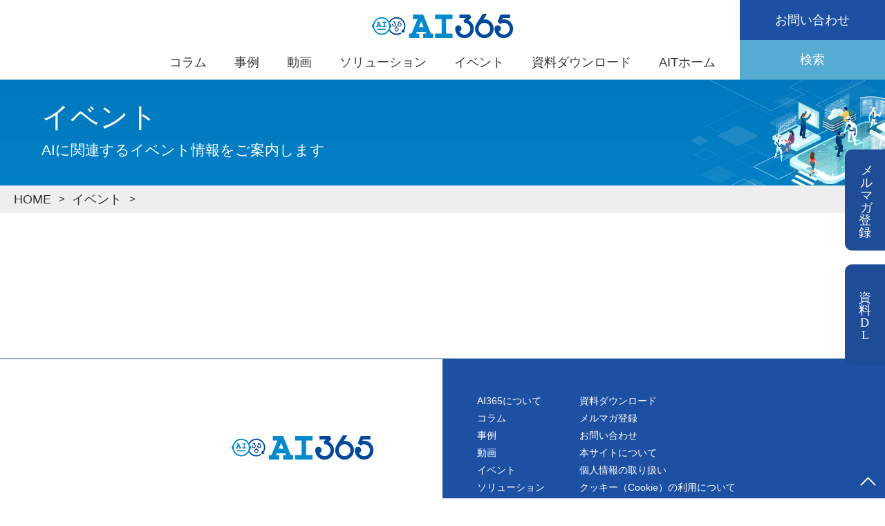

--- FILE ---
content_type: text/html; charset=UTF-8
request_url: https://ai365.jp/events/0118/
body_size: 8824
content:
<!DOCTYPE html>
<html dir="ltr" lang="ja" xmlns:fb="https://www.facebook.com/2008/fbml" xmlns:addthis="https://www.addthis.com/help/api-spec"  prefix="og: https://ogp.me/ns#">
<head>
<!-- Google Tag Manager -->
<script>(function(w,d,s,l,i){w[l]=w[l]||[];w[l].push({'gtm.start':
new Date().getTime(),event:'gtm.js'});var f=d.getElementsByTagName(s)[0],
j=d.createElement(s),dl=l!='dataLayer'?'&l='+l:'';j.async=true;j.src=
'https://www.googletagmanager.com/gtm.js?id='+i+dl;f.parentNode.insertBefore(j,f);
})(window,document,'script','dataLayer','GTM-NZWP6P2');</script>
<!-- End Google Tag Manager -->
<!-- Global site tag (gtag.js) - Google Analytics -->
<script async src="https://www.googletagmanager.com/gtag/js?id=G-LECMEFP2BL"></script>
<script>
  window.dataLayer = window.dataLayer || [];
  function gtag(){dataLayer.push(arguments);}
  gtag('js', new Date());
  gtag('config', 'G-LECMEFP2BL');
</script>
<script type="text/javascript">
var _trackingid = 'LFT-11434-1';
(function() {
    var lft = document.createElement('script'); lft.type = 'text/javascript'; lft.async = true;
    lft.src = ('https:' == document.location.protocol ? 'https:' : 'http:') + '//track.list-finder.jp/js/ja/track.js';
    var snode = document.getElementsByTagName('script')[0]; snode.parentNode.insertBefore(lft, snode);
})();
</script>
<meta charset="UTF-8">
<meta name="viewport" content="width=device-width,minimum-scale=1.0,maximum-scale=1.0,user-scalable=no" />
<meta http-equiv="X-UA-Compatible" content="IE=edge,chrome=1" />
<meta name="format-detection" content="telephone=no">
<meta name="description" content="">
<meta name="keywords" content="">
<meta name="author" content="Advanced Integration Technology, Inc.">

<link rel="apple-touch-icon" sizes="180x180" href="https://ai365.jp/cms/wp-content/themes/ait_ai365/apple-touch-icon.png">
<link rel="shortcut icon" href="https://ai365.jp/cms/wp-content/themes/ait_ai365/favicon.ico" />
<!--[if lte IE 8]>
<link rel="stylesheet" href="https://ai365.jp/cms/wp-content/themes/ait_ai365/common/css/ie.css">
<![endif]-->
  
		<!-- All in One SEO 4.6.2 - aioseo.com -->
		<title>- AI365</title>
		<meta name="robots" content="max-image-preview:large" />
		<link rel="canonical" href="https://ai365.jp/events/0118/" />
		<meta name="generator" content="All in One SEO (AIOSEO) 4.6.2" />
		<meta property="og:locale" content="ja_JP" />
		<meta property="og:site_name" content="AI365 -" />
		<meta property="og:type" content="website" />
		<meta property="og:title" content="イベント - AI365" />
		<meta property="og:url" content="https://ai365.jp/events/0118/" />
		<meta name="twitter:card" content="summary" />
		<meta name="twitter:title" content="イベント - AI365" />
		<script type="application/ld+json" class="aioseo-schema">
			{"@context":"https:\/\/schema.org","@graph":[{"@type":"BreadcrumbList","@id":"https:\/\/ai365.jp\/events\/0118\/#breadcrumblist","itemListElement":[{"@type":"ListItem","@id":"https:\/\/ai365.jp\/#listItem","position":1,"name":"\u5bb6","item":"https:\/\/ai365.jp\/","nextItem":"https:\/\/ai365.jp\/events\/0118\/#listItem"},{"@type":"ListItem","@id":"https:\/\/ai365.jp\/events\/0118\/#listItem","position":2,"name":"\u30a4\u30d9\u30f3\u30c8","previousItem":"https:\/\/ai365.jp\/#listItem"}]},{"@type":"CollectionPage","@id":"https:\/\/ai365.jp\/events\/0118\/#collectionpage","url":"https:\/\/ai365.jp\/events\/0118\/","name":"- AI365","inLanguage":"ja","isPartOf":{"@id":"https:\/\/ai365.jp\/#website"},"breadcrumb":{"@id":"https:\/\/ai365.jp\/events\/0118\/#breadcrumblist"}},{"@type":"Organization","@id":"https:\/\/ai365.jp\/#organization","name":"AI365","url":"https:\/\/ai365.jp\/"},{"@type":"WebSite","@id":"https:\/\/ai365.jp\/#website","url":"https:\/\/ai365.jp\/","name":"AI365","inLanguage":"ja","publisher":{"@id":"https:\/\/ai365.jp\/#organization"}}]}
		</script>
		<!-- All in One SEO -->

<link rel='dns-prefetch' href='//s7.addthis.com' />
<link rel="alternate" type="application/rss+xml" title="AI365 &raquo; イベント フィード" href="https://ai365.jp/events/feed/" />
<script type="text/javascript">
/* <![CDATA[ */
window._wpemojiSettings = {"baseUrl":"https:\/\/s.w.org\/images\/core\/emoji\/15.0.3\/72x72\/","ext":".png","svgUrl":"https:\/\/s.w.org\/images\/core\/emoji\/15.0.3\/svg\/","svgExt":".svg","source":{"concatemoji":"https:\/\/ai365.jp\/cms\/wp-includes\/js\/wp-emoji-release.min.js?ver=6.5.7"}};
/*! This file is auto-generated */
!function(i,n){var o,s,e;function c(e){try{var t={supportTests:e,timestamp:(new Date).valueOf()};sessionStorage.setItem(o,JSON.stringify(t))}catch(e){}}function p(e,t,n){e.clearRect(0,0,e.canvas.width,e.canvas.height),e.fillText(t,0,0);var t=new Uint32Array(e.getImageData(0,0,e.canvas.width,e.canvas.height).data),r=(e.clearRect(0,0,e.canvas.width,e.canvas.height),e.fillText(n,0,0),new Uint32Array(e.getImageData(0,0,e.canvas.width,e.canvas.height).data));return t.every(function(e,t){return e===r[t]})}function u(e,t,n){switch(t){case"flag":return n(e,"\ud83c\udff3\ufe0f\u200d\u26a7\ufe0f","\ud83c\udff3\ufe0f\u200b\u26a7\ufe0f")?!1:!n(e,"\ud83c\uddfa\ud83c\uddf3","\ud83c\uddfa\u200b\ud83c\uddf3")&&!n(e,"\ud83c\udff4\udb40\udc67\udb40\udc62\udb40\udc65\udb40\udc6e\udb40\udc67\udb40\udc7f","\ud83c\udff4\u200b\udb40\udc67\u200b\udb40\udc62\u200b\udb40\udc65\u200b\udb40\udc6e\u200b\udb40\udc67\u200b\udb40\udc7f");case"emoji":return!n(e,"\ud83d\udc26\u200d\u2b1b","\ud83d\udc26\u200b\u2b1b")}return!1}function f(e,t,n){var r="undefined"!=typeof WorkerGlobalScope&&self instanceof WorkerGlobalScope?new OffscreenCanvas(300,150):i.createElement("canvas"),a=r.getContext("2d",{willReadFrequently:!0}),o=(a.textBaseline="top",a.font="600 32px Arial",{});return e.forEach(function(e){o[e]=t(a,e,n)}),o}function t(e){var t=i.createElement("script");t.src=e,t.defer=!0,i.head.appendChild(t)}"undefined"!=typeof Promise&&(o="wpEmojiSettingsSupports",s=["flag","emoji"],n.supports={everything:!0,everythingExceptFlag:!0},e=new Promise(function(e){i.addEventListener("DOMContentLoaded",e,{once:!0})}),new Promise(function(t){var n=function(){try{var e=JSON.parse(sessionStorage.getItem(o));if("object"==typeof e&&"number"==typeof e.timestamp&&(new Date).valueOf()<e.timestamp+604800&&"object"==typeof e.supportTests)return e.supportTests}catch(e){}return null}();if(!n){if("undefined"!=typeof Worker&&"undefined"!=typeof OffscreenCanvas&&"undefined"!=typeof URL&&URL.createObjectURL&&"undefined"!=typeof Blob)try{var e="postMessage("+f.toString()+"("+[JSON.stringify(s),u.toString(),p.toString()].join(",")+"));",r=new Blob([e],{type:"text/javascript"}),a=new Worker(URL.createObjectURL(r),{name:"wpTestEmojiSupports"});return void(a.onmessage=function(e){c(n=e.data),a.terminate(),t(n)})}catch(e){}c(n=f(s,u,p))}t(n)}).then(function(e){for(var t in e)n.supports[t]=e[t],n.supports.everything=n.supports.everything&&n.supports[t],"flag"!==t&&(n.supports.everythingExceptFlag=n.supports.everythingExceptFlag&&n.supports[t]);n.supports.everythingExceptFlag=n.supports.everythingExceptFlag&&!n.supports.flag,n.DOMReady=!1,n.readyCallback=function(){n.DOMReady=!0}}).then(function(){return e}).then(function(){var e;n.supports.everything||(n.readyCallback(),(e=n.source||{}).concatemoji?t(e.concatemoji):e.wpemoji&&e.twemoji&&(t(e.twemoji),t(e.wpemoji)))}))}((window,document),window._wpemojiSettings);
/* ]]> */
</script>
<style id='wp-emoji-styles-inline-css' type='text/css'>

	img.wp-smiley, img.emoji {
		display: inline !important;
		border: none !important;
		box-shadow: none !important;
		height: 1em !important;
		width: 1em !important;
		margin: 0 0.07em !important;
		vertical-align: -0.1em !important;
		background: none !important;
		padding: 0 !important;
	}
</style>
<link rel='stylesheet' id='wp-block-library-css' href='https://ai365.jp/cms/wp-includes/css/dist/block-library/style.min.css?ver=6.5.7' type='text/css' media='all' />
<style id='classic-theme-styles-inline-css' type='text/css'>
/*! This file is auto-generated */
.wp-block-button__link{color:#fff;background-color:#32373c;border-radius:9999px;box-shadow:none;text-decoration:none;padding:calc(.667em + 2px) calc(1.333em + 2px);font-size:1.125em}.wp-block-file__button{background:#32373c;color:#fff;text-decoration:none}
</style>
<style id='global-styles-inline-css' type='text/css'>
body{--wp--preset--color--black: #000000;--wp--preset--color--cyan-bluish-gray: #abb8c3;--wp--preset--color--white: #ffffff;--wp--preset--color--pale-pink: #f78da7;--wp--preset--color--vivid-red: #cf2e2e;--wp--preset--color--luminous-vivid-orange: #ff6900;--wp--preset--color--luminous-vivid-amber: #fcb900;--wp--preset--color--light-green-cyan: #7bdcb5;--wp--preset--color--vivid-green-cyan: #00d084;--wp--preset--color--pale-cyan-blue: #8ed1fc;--wp--preset--color--vivid-cyan-blue: #0693e3;--wp--preset--color--vivid-purple: #9b51e0;--wp--preset--gradient--vivid-cyan-blue-to-vivid-purple: linear-gradient(135deg,rgba(6,147,227,1) 0%,rgb(155,81,224) 100%);--wp--preset--gradient--light-green-cyan-to-vivid-green-cyan: linear-gradient(135deg,rgb(122,220,180) 0%,rgb(0,208,130) 100%);--wp--preset--gradient--luminous-vivid-amber-to-luminous-vivid-orange: linear-gradient(135deg,rgba(252,185,0,1) 0%,rgba(255,105,0,1) 100%);--wp--preset--gradient--luminous-vivid-orange-to-vivid-red: linear-gradient(135deg,rgba(255,105,0,1) 0%,rgb(207,46,46) 100%);--wp--preset--gradient--very-light-gray-to-cyan-bluish-gray: linear-gradient(135deg,rgb(238,238,238) 0%,rgb(169,184,195) 100%);--wp--preset--gradient--cool-to-warm-spectrum: linear-gradient(135deg,rgb(74,234,220) 0%,rgb(151,120,209) 20%,rgb(207,42,186) 40%,rgb(238,44,130) 60%,rgb(251,105,98) 80%,rgb(254,248,76) 100%);--wp--preset--gradient--blush-light-purple: linear-gradient(135deg,rgb(255,206,236) 0%,rgb(152,150,240) 100%);--wp--preset--gradient--blush-bordeaux: linear-gradient(135deg,rgb(254,205,165) 0%,rgb(254,45,45) 50%,rgb(107,0,62) 100%);--wp--preset--gradient--luminous-dusk: linear-gradient(135deg,rgb(255,203,112) 0%,rgb(199,81,192) 50%,rgb(65,88,208) 100%);--wp--preset--gradient--pale-ocean: linear-gradient(135deg,rgb(255,245,203) 0%,rgb(182,227,212) 50%,rgb(51,167,181) 100%);--wp--preset--gradient--electric-grass: linear-gradient(135deg,rgb(202,248,128) 0%,rgb(113,206,126) 100%);--wp--preset--gradient--midnight: linear-gradient(135deg,rgb(2,3,129) 0%,rgb(40,116,252) 100%);--wp--preset--font-size--small: 13px;--wp--preset--font-size--medium: 20px;--wp--preset--font-size--large: 36px;--wp--preset--font-size--x-large: 42px;--wp--preset--spacing--20: 0.44rem;--wp--preset--spacing--30: 0.67rem;--wp--preset--spacing--40: 1rem;--wp--preset--spacing--50: 1.5rem;--wp--preset--spacing--60: 2.25rem;--wp--preset--spacing--70: 3.38rem;--wp--preset--spacing--80: 5.06rem;--wp--preset--shadow--natural: 6px 6px 9px rgba(0, 0, 0, 0.2);--wp--preset--shadow--deep: 12px 12px 50px rgba(0, 0, 0, 0.4);--wp--preset--shadow--sharp: 6px 6px 0px rgba(0, 0, 0, 0.2);--wp--preset--shadow--outlined: 6px 6px 0px -3px rgba(255, 255, 255, 1), 6px 6px rgba(0, 0, 0, 1);--wp--preset--shadow--crisp: 6px 6px 0px rgba(0, 0, 0, 1);}:where(.is-layout-flex){gap: 0.5em;}:where(.is-layout-grid){gap: 0.5em;}body .is-layout-flex{display: flex;}body .is-layout-flex{flex-wrap: wrap;align-items: center;}body .is-layout-flex > *{margin: 0;}body .is-layout-grid{display: grid;}body .is-layout-grid > *{margin: 0;}:where(.wp-block-columns.is-layout-flex){gap: 2em;}:where(.wp-block-columns.is-layout-grid){gap: 2em;}:where(.wp-block-post-template.is-layout-flex){gap: 1.25em;}:where(.wp-block-post-template.is-layout-grid){gap: 1.25em;}.has-black-color{color: var(--wp--preset--color--black) !important;}.has-cyan-bluish-gray-color{color: var(--wp--preset--color--cyan-bluish-gray) !important;}.has-white-color{color: var(--wp--preset--color--white) !important;}.has-pale-pink-color{color: var(--wp--preset--color--pale-pink) !important;}.has-vivid-red-color{color: var(--wp--preset--color--vivid-red) !important;}.has-luminous-vivid-orange-color{color: var(--wp--preset--color--luminous-vivid-orange) !important;}.has-luminous-vivid-amber-color{color: var(--wp--preset--color--luminous-vivid-amber) !important;}.has-light-green-cyan-color{color: var(--wp--preset--color--light-green-cyan) !important;}.has-vivid-green-cyan-color{color: var(--wp--preset--color--vivid-green-cyan) !important;}.has-pale-cyan-blue-color{color: var(--wp--preset--color--pale-cyan-blue) !important;}.has-vivid-cyan-blue-color{color: var(--wp--preset--color--vivid-cyan-blue) !important;}.has-vivid-purple-color{color: var(--wp--preset--color--vivid-purple) !important;}.has-black-background-color{background-color: var(--wp--preset--color--black) !important;}.has-cyan-bluish-gray-background-color{background-color: var(--wp--preset--color--cyan-bluish-gray) !important;}.has-white-background-color{background-color: var(--wp--preset--color--white) !important;}.has-pale-pink-background-color{background-color: var(--wp--preset--color--pale-pink) !important;}.has-vivid-red-background-color{background-color: var(--wp--preset--color--vivid-red) !important;}.has-luminous-vivid-orange-background-color{background-color: var(--wp--preset--color--luminous-vivid-orange) !important;}.has-luminous-vivid-amber-background-color{background-color: var(--wp--preset--color--luminous-vivid-amber) !important;}.has-light-green-cyan-background-color{background-color: var(--wp--preset--color--light-green-cyan) !important;}.has-vivid-green-cyan-background-color{background-color: var(--wp--preset--color--vivid-green-cyan) !important;}.has-pale-cyan-blue-background-color{background-color: var(--wp--preset--color--pale-cyan-blue) !important;}.has-vivid-cyan-blue-background-color{background-color: var(--wp--preset--color--vivid-cyan-blue) !important;}.has-vivid-purple-background-color{background-color: var(--wp--preset--color--vivid-purple) !important;}.has-black-border-color{border-color: var(--wp--preset--color--black) !important;}.has-cyan-bluish-gray-border-color{border-color: var(--wp--preset--color--cyan-bluish-gray) !important;}.has-white-border-color{border-color: var(--wp--preset--color--white) !important;}.has-pale-pink-border-color{border-color: var(--wp--preset--color--pale-pink) !important;}.has-vivid-red-border-color{border-color: var(--wp--preset--color--vivid-red) !important;}.has-luminous-vivid-orange-border-color{border-color: var(--wp--preset--color--luminous-vivid-orange) !important;}.has-luminous-vivid-amber-border-color{border-color: var(--wp--preset--color--luminous-vivid-amber) !important;}.has-light-green-cyan-border-color{border-color: var(--wp--preset--color--light-green-cyan) !important;}.has-vivid-green-cyan-border-color{border-color: var(--wp--preset--color--vivid-green-cyan) !important;}.has-pale-cyan-blue-border-color{border-color: var(--wp--preset--color--pale-cyan-blue) !important;}.has-vivid-cyan-blue-border-color{border-color: var(--wp--preset--color--vivid-cyan-blue) !important;}.has-vivid-purple-border-color{border-color: var(--wp--preset--color--vivid-purple) !important;}.has-vivid-cyan-blue-to-vivid-purple-gradient-background{background: var(--wp--preset--gradient--vivid-cyan-blue-to-vivid-purple) !important;}.has-light-green-cyan-to-vivid-green-cyan-gradient-background{background: var(--wp--preset--gradient--light-green-cyan-to-vivid-green-cyan) !important;}.has-luminous-vivid-amber-to-luminous-vivid-orange-gradient-background{background: var(--wp--preset--gradient--luminous-vivid-amber-to-luminous-vivid-orange) !important;}.has-luminous-vivid-orange-to-vivid-red-gradient-background{background: var(--wp--preset--gradient--luminous-vivid-orange-to-vivid-red) !important;}.has-very-light-gray-to-cyan-bluish-gray-gradient-background{background: var(--wp--preset--gradient--very-light-gray-to-cyan-bluish-gray) !important;}.has-cool-to-warm-spectrum-gradient-background{background: var(--wp--preset--gradient--cool-to-warm-spectrum) !important;}.has-blush-light-purple-gradient-background{background: var(--wp--preset--gradient--blush-light-purple) !important;}.has-blush-bordeaux-gradient-background{background: var(--wp--preset--gradient--blush-bordeaux) !important;}.has-luminous-dusk-gradient-background{background: var(--wp--preset--gradient--luminous-dusk) !important;}.has-pale-ocean-gradient-background{background: var(--wp--preset--gradient--pale-ocean) !important;}.has-electric-grass-gradient-background{background: var(--wp--preset--gradient--electric-grass) !important;}.has-midnight-gradient-background{background: var(--wp--preset--gradient--midnight) !important;}.has-small-font-size{font-size: var(--wp--preset--font-size--small) !important;}.has-medium-font-size{font-size: var(--wp--preset--font-size--medium) !important;}.has-large-font-size{font-size: var(--wp--preset--font-size--large) !important;}.has-x-large-font-size{font-size: var(--wp--preset--font-size--x-large) !important;}
.wp-block-navigation a:where(:not(.wp-element-button)){color: inherit;}
:where(.wp-block-post-template.is-layout-flex){gap: 1.25em;}:where(.wp-block-post-template.is-layout-grid){gap: 1.25em;}
:where(.wp-block-columns.is-layout-flex){gap: 2em;}:where(.wp-block-columns.is-layout-grid){gap: 2em;}
.wp-block-pullquote{font-size: 1.5em;line-height: 1.6;}
</style>
<link rel='stylesheet' id='fvp-frontend-css' href='https://ai365.jp/cms/wp-content/plugins/featured-video-plus/styles/frontend.css?ver=2.3.3' type='text/css' media='all' />
<link rel='stylesheet' id='style-css' href='https://ai365.jp/cms/wp-content/themes/ait_ai365/style.css?ver=6.5.7' type='text/css' media='all' />
<link rel='stylesheet' id='common-destyle-css' href='https://ai365.jp/cms/wp-content/themes/ait_ai365/common/css/destyle.css?ver=6.5.7' type='text/css' media='all' />
<link rel='stylesheet' id='common-style-css' href='https://ai365.jp/cms/wp-content/themes/ait_ai365/common/css/style.css?ver=6.5.7' type='text/css' media='all' />
<link rel='stylesheet' id='slick-css' href='https://ai365.jp/cms/wp-content/themes/ait_ai365/slick/slick.css?ver=6.5.7' type='text/css' media='all' />
<link rel='stylesheet' id='tablepress-default-css' href='https://ai365.jp/cms/wp-content/plugins/tablepress/css/build/default.css?ver=2.3.1' type='text/css' media='all' />
<link rel='stylesheet' id='addthis_all_pages-css' href='https://ai365.jp/cms/wp-content/plugins/addthis/frontend/build/addthis_wordpress_public.min.css?ver=6.5.7' type='text/css' media='all' />
<script type="text/javascript" src="https://ai365.jp/cms/wp-includes/js/jquery/jquery.min.js?ver=3.7.1" id="jquery-core-js"></script>
<script type="text/javascript" src="https://ai365.jp/cms/wp-includes/js/jquery/jquery-migrate.min.js?ver=3.4.1" id="jquery-migrate-js"></script>
<script type="text/javascript" src="https://ai365.jp/cms/wp-content/plugins/featured-video-plus/js/jquery.fitvids.min.js?ver=master-2015-08" id="jquery.fitvids-js"></script>
<script type="text/javascript" id="fvp-frontend-js-extra">
/* <![CDATA[ */
var fvpdata = {"ajaxurl":"https:\/\/ai365.jp\/cms\/wp-admin\/admin-ajax.php","nonce":"588ffa548c","fitvids":"1","dynamic":"","overlay":"","opacity":"0.75","color":"b","width":"640"};
/* ]]> */
</script>
<script type="text/javascript" src="https://ai365.jp/cms/wp-content/plugins/featured-video-plus/js/frontend.min.js?ver=2.3.3" id="fvp-frontend-js"></script>
<script type="text/javascript" id="utils-js-extra">
/* <![CDATA[ */
var userSettings = {"url":"\/cms\/","uid":"0","time":"1769180439","secure":"1"};
/* ]]> */
</script>
<script type="text/javascript" src="https://ai365.jp/cms/wp-includes/js/utils.min.js?ver=6.5.7" id="utils-js"></script>
<link rel="https://api.w.org/" href="https://ai365.jp/wp-json/" /><link rel="EditURI" type="application/rsd+xml" title="RSD" href="https://ai365.jp/cms/xmlrpc.php?rsd" />
<meta name="generator" content="WordPress 6.5.7" />

<!-- BEGIN: WP Social Bookmarking Light HEAD --><script>
    (function (d, s, id) {
        var js, fjs = d.getElementsByTagName(s)[0];
        if (d.getElementById(id)) return;
        js = d.createElement(s);
        js.id = id;
        js.src = "//connect.facebook.net/ja_JP/sdk.js#xfbml=1&version=v2.7";
        fjs.parentNode.insertBefore(js, fjs);
    }(document, 'script', 'facebook-jssdk'));
</script>
<style type="text/css">.wp_social_bookmarking_light{
    border: 0 !important;
    padding: 10px 0 20px 0 !important;
    margin: 0 !important;
}
.wp_social_bookmarking_light div{
    float: left !important;
    border: 0 !important;
    padding: 0 !important;
    margin: 0 5px 0px 0 !important;
    min-height: 30px !important;
    line-height: 18px !important;
    text-indent: 0 !important;
}
.wp_social_bookmarking_light img{
    border: 0 !important;
    padding: 0;
    margin: 0;
    vertical-align: top !important;
}
.wp_social_bookmarking_light_clear{
    clear: both !important;
}
#fb-root{
    display: none;
}
.wsbl_facebook_like iframe{
    max-width: none !important;
}
.wsbl_pinterest a{
    border: 0px !important;
}
</style>
<!-- END: WP Social Bookmarking Light HEAD -->
<link rel="icon" href="https://ai365.jp/cms/wp-content/uploads/2021/01/favicon.ico" sizes="32x32" />
<link rel="icon" href="https://ai365.jp/cms/wp-content/uploads/2021/01/favicon.ico" sizes="192x192" />
<link rel="apple-touch-icon" href="https://ai365.jp/cms/wp-content/uploads/2021/01/favicon.ico" />
<meta name="msapplication-TileImage" content="https://ai365.jp/cms/wp-content/uploads/2021/01/favicon.ico" />
</head>

<body class="archive date post-type-archive post-type-archive-events" data-currentlang="ja">
<!-- Google Tag Manager (noscript) -->
<noscript><iframe src="https://www.googletagmanager.com/ns.html?id=GTM-NZWP6P2"
height="0" width="0" style="display:none;visibility:hidden"></iframe></noscript>
<!-- End Google Tag Manager (noscript) -->
<div id="wrap" class="clearfix">
  <header data-scroll-header class="header-home">
    <div class="container"><div class="area-logo-header"><a href="https://ai365.jp"><img src="https://ai365.jp/cms/wp-content/themes/ait_ai365/common/img/logo/logo.svg" alt="自分たちのAIを手に入れようAI365"></a></div>
      <nav class="nav-header">
        <div id="g-navi">
<ul id="menu-globalnavigation" class="nav-main "><li><a href="/columns/" class="menu-link main-menu-link">コラム</a>
</li><li><a href="/cases" class="menu-link main-menu-link">事例</a>
</li><li><a href="/video/" class="menu-link main-menu-link">動画</a>
</li><li><a href="/ait-solution/" class="menu-link main-menu-link">ソリューション</a>
</li><li><a target="_blank" href="https://www.ait-solution.jp/event/" class="menu-link main-menu-link">イベント</a>
</li><li><a href="/resources/" class="menu-link main-menu-link">資料ダウンロード</a>
</li><li><a target="_blank" href="https://www.ait.co.jp/" class="menu-link main-menu-link">AITホーム</a>
</li></ul>        <ul class="nav-header-button">
          <li class="button-high"><a href="/contact/">お問い合わせ</a></li>
          <li class="button-low"><a href="javascript:void(0);" class="aco">検索</a>
            <div class="aco-inn">
              <div class="searchArea" id="makeImg">
                <form role="search" method="get" id="searchform" class="searchform" action="/">
                  <input type="text" id="inText" class="searchText" name="s" placeholder="サイト内検索" value="">
                  <div class="searchButton" id="searchButton"><span><img src="https://ai365.jp/cms/wp-content/themes/ait_ai365/common/img/bg/img_musimegane.svg" alt=""/></span></div>
                </form>
              </div>
            </div>
          </li>
        </ul>
        </div>
      </nav>
      <div class="nav_btn" id="nav_btn"><span class="hamburger_line hamburger_line1"></span><span class="hamburger_line hamburger_line2"></span><span class="hamburger_line hamburger_line3"></span></div>
      <div class="nav_bg" id="nav_bg"></div>
    </div>
  </header><main> <!-- 固定ページ見出し -->
  <div class="area-fixd-header">
    <div class="container">
      <div class="ttl"><h1>イベント<br><span>AIに関連するイベント情報をご案内します</span></h1></div>
      <div class="area-pankuzu">
        <ul class="list-pankuzu">
          <!-- Breadcrumb NavXT 7.3.0 -->
<li><a property="item" typeof="WebPage" title="Go to AI365." href="https://ai365.jp" class="home" ><span property="name">HOME</span></a><meta property="position" content="1"></li><li><a property="item" typeof="WebPage" title="Go to イベント." href="https://ai365.jp/events/" class="archive post-events-archive" ><span property="name">イベント</span></a><meta property="position" content="2"></li><li><span property="name" class="archive date-year current-item"></span><meta property="url" content="https://ai365.jp/2026/?post_type=events"><meta property="position" content="3">  
        </ul>
      </div>
    </div>
  </div>

  <section class="area-archive-contents">
    <div class="container">
      <ul class="list-archive-event clearfix">
              </ul>
              <div class="pager">
          <ul class="pagination"></ul>        </div>
          </div>
  </section>
</main>
  <footer>
    <div class="container">
            <ul  class="list-side-button">
        <li class="mailmaga"><a href="/mailmagazine/"><img src="https://ai365.jp/cms/wp-content/themes/ait_ai365/common/img/button/button_mailmaga_side.svg" alt="メルマガ登録"></a></li>
        <li class="dowmat"><a href="/resources/"><img src="https://ai365.jp/cms/wp-content/themes/ait_ai365/common/img/button/button_dowmat_side.svg" alt="資料DL"></a></li>
      </ul>
            <div class="pagetop"><a href="#wrap"><img src="https://ai365.jp/cms/wp-content/themes/ait_ai365/common/img/button/button_pagetop.svg" alt=""/></a></div>
      <div class="area-logo-footer"> <img src="https://ai365.jp/cms/wp-content/themes/ait_ai365/common/img/logo/logo.svg" alt="AI365"> </div>
      <div class="area-nav-footer">
        <nav class="nav-footer01">
          <ul id="menu-footer01" class="list-nav-footer "><li><a href="https://ai365.jp/ai365/" class="menu-link main-menu-link">AI365について</a>
</li><li><a href="/columns/" class="menu-link main-menu-link">コラム</a>
</li><li><a href="/cases/" class="menu-link main-menu-link">事例</a>
</li><li><a href="/video/" class="menu-link main-menu-link">動画</a>
</li><li><a target="_blank" href="https://www.ait-solution.jp/event/" class="menu-link main-menu-link">イベント</a>
</li><li><a href="/ait-solution/" class="menu-link main-menu-link">ソリューション</a>
</li></ul>        </nav>
        <nav class="nav-footer02">
          <ul id="menu-footer02" class="list-nav-footer "><li><a href="/resources/" class="menu-link main-menu-link">資料ダウンロード</a>
</li><li><a href="https://ai365.jp/mailmagazine/" class="menu-link main-menu-link">メルマガ登録</a>
</li><li><a href="https://ai365.jp/contact/" class="menu-link main-menu-link">お問い合わせ</a>
</li><li><a href="https://ai365.jp/about/" class="menu-link main-menu-link">本サイトについて</a>
</li><li><a target="_blank" href="https://www.ait.co.jp/privacypolicy/#policy_link" class="menu-link main-menu-link">個人情報の取り扱い</a>
</li><li><a href="/cookie-policy/" class="menu-link main-menu-link">クッキー（Cookie）の利用について</a>
</li></ul>        </nav>
      </div>
    </div>
    <p class="copyright">Copyright ©  株式会社AIT</p>
  </footer>
</div>
  
<!-- BEGIN: WP Social Bookmarking Light FOOTER -->    <script>!function(d,s,id){var js,fjs=d.getElementsByTagName(s)[0],p=/^http:/.test(d.location)?'http':'https';if(!d.getElementById(id)){js=d.createElement(s);js.id=id;js.src=p+'://platform.twitter.com/widgets.js';fjs.parentNode.insertBefore(js,fjs);}}(document, 'script', 'twitter-wjs');</script><!-- END: WP Social Bookmarking Light FOOTER -->
<script data-cfasync="false" type="text/javascript">if (window.addthis_product === undefined) { window.addthis_product = "wpp"; } if (window.wp_product_version === undefined) { window.wp_product_version = "wpp-6.2.7"; } if (window.addthis_share === undefined) { window.addthis_share = {}; } if (window.addthis_config === undefined) { window.addthis_config = {"data_track_clickback":true,"ignore_server_config":true,"ui_atversion":"300"}; } if (window.addthis_layers === undefined) { window.addthis_layers = {}; } if (window.addthis_layers_tools === undefined) { window.addthis_layers_tools = [{"responsiveshare":{"numPreferredServices":3,"counts":"none","size":"32px","style":"responsive","shareCountThreshold":0,"services":"twitter,hatena,facebook,facebook_comment","elements":".addthis_inline_share_toolbox_y172","id":"responsiveshare"}}]; } else { window.addthis_layers_tools.push({"responsiveshare":{"numPreferredServices":3,"counts":"none","size":"32px","style":"responsive","shareCountThreshold":0,"services":"twitter,hatena,facebook,facebook_comment","elements":".addthis_inline_share_toolbox_y172","id":"responsiveshare"}});  } if (window.addthis_plugin_info === undefined) { window.addthis_plugin_info = {"info_status":"enabled","cms_name":"WordPress","plugin_name":"Share Buttons by AddThis","plugin_version":"6.2.7","plugin_mode":"WordPress","anonymous_profile_id":"wp-588d44fd47f69ef7098b763130db852b","page_info":{"template":"archives","post_type":"events"}}; } 
                    (function() {
                      var first_load_interval_id = setInterval(function () {
                        if (typeof window.addthis !== 'undefined') {
                          window.clearInterval(first_load_interval_id);
                          if (typeof window.addthis_layers !== 'undefined' && Object.getOwnPropertyNames(window.addthis_layers).length > 0) {
                            window.addthis.layers(window.addthis_layers);
                          }
                          if (Array.isArray(window.addthis_layers_tools)) {
                            for (i = 0; i < window.addthis_layers_tools.length; i++) {
                              window.addthis.layers(window.addthis_layers_tools[i]);
                            }
                          }
                        }
                     },1000)
                    }());
                </script><script type="text/javascript" src="https://ai365.jp/cms/wp-content/themes/ait_ai365/common/js/jquery-3.5.1.min.js?ver=3.5.1" id="jquery351-js"></script>
<script type="text/javascript" src="https://ai365.jp/cms/wp-includes/js/hoverIntent.min.js?ver=1.10.2" id="hoverIntent-js"></script>
<script type="text/javascript" src="https://ai365.jp/cms/wp-includes/js/dist/vendor/wp-polyfill-inert.min.js?ver=3.1.2" id="wp-polyfill-inert-js"></script>
<script type="text/javascript" src="https://ai365.jp/cms/wp-includes/js/dist/vendor/regenerator-runtime.min.js?ver=0.14.0" id="regenerator-runtime-js"></script>
<script type="text/javascript" src="https://ai365.jp/cms/wp-includes/js/dist/vendor/wp-polyfill.min.js?ver=3.15.0" id="wp-polyfill-js"></script>
<script type="text/javascript" src="https://ai365.jp/cms/wp-includes/js/dist/hooks.min.js?ver=2810c76e705dd1a53b18" id="wp-hooks-js"></script>
<script type="text/javascript" src="https://ai365.jp/cms/wp-includes/js/dist/i18n.min.js?ver=5e580eb46a90c2b997e6" id="wp-i18n-js"></script>
<script type="text/javascript" id="wp-i18n-js-after">
/* <![CDATA[ */
wp.i18n.setLocaleData( { 'text direction\u0004ltr': [ 'ltr' ] } );
/* ]]> */
</script>
<script type="text/javascript" id="common-js-translations">
/* <![CDATA[ */
( function( domain, translations ) {
	var localeData = translations.locale_data[ domain ] || translations.locale_data.messages;
	localeData[""].domain = domain;
	wp.i18n.setLocaleData( localeData, domain );
} )( "default", {"translation-revision-date":"2025-01-03 13:06:55+0000","generator":"GlotPress\/4.0.1","domain":"messages","locale_data":{"messages":{"":{"domain":"messages","plural-forms":"nplurals=1; plural=0;","lang":"ja_JP"},"Expand Main menu":["\u30e1\u30a4\u30f3\u30e1\u30cb\u30e5\u30fc\u3092\u5c55\u958b"],"You are about to permanently delete these items from your site.\nThis action cannot be undone.\n'Cancel' to stop, 'OK' to delete.":["\u3053\u308c\u3089\u306e\u9805\u76ee\u3092\u30b5\u30a4\u30c8\u304b\u3089\u5b8c\u5168\u306b\u524a\u9664\u3057\u3088\u3046\u3068\u3057\u3066\u3044\u307e\u3059\u3002\n\u3053\u306e\u64cd\u4f5c\u306f\u53d6\u308a\u6d88\u3059\u3053\u3068\u304c\u3067\u304d\u307e\u305b\u3093\u3002\n \u4e2d\u6b62\u3059\u308b\u306b\u306f\u300c\u30ad\u30e3\u30f3\u30bb\u30eb\u300d\u3092\u3001\u524a\u9664\u3059\u308b\u306b\u306f\u300cOK\u300d\u3092\u30af\u30ea\u30c3\u30af\u3057\u3066\u304f\u3060\u3055\u3044\u3002"],"%1$s is deprecated since version %2$s with no alternative available.":["%1$s \u306f\u30d0\u30fc\u30b8\u30e7\u30f3 %2$s \u304b\u3089\u975e\u63a8\u5968\u306b\u306a\u3063\u3066\u3044\u307e\u3059\u3002\u4ee3\u66ff\u624b\u6bb5\u306f\u7528\u610f\u3055\u308c\u3066\u3044\u307e\u305b\u3093\u3002"],"%1$s is deprecated since version %2$s! Use %3$s instead.":["%1$s \u306f\u30d0\u30fc\u30b8\u30e7\u30f3 %2$s \u304b\u3089\u975e\u63a8\u5968\u306b\u306a\u3063\u3066\u3044\u307e\u3059\u3002\u4ee3\u308f\u308a\u306b %3$s \u3092\u4f7f\u3063\u3066\u304f\u3060\u3055\u3044\u3002"],"Dismiss this notice.":["\u3053\u306e\u901a\u77e5\u3092\u975e\u8868\u793a\u306b\u3059\u308b\u3002"],"Collapse Main menu":["\u30e1\u30a4\u30f3\u30e1\u30cb\u30e5\u30fc\u3092\u6298\u308a\u305f\u305f\u3080"]}},"comment":{"reference":"wp-admin\/js\/common.js"}} );
/* ]]> */
</script>
<script type="text/javascript" src="https://ai365.jp/cms/wp-admin/js/common.min.js?ver=6.5.7" id="common-js"></script>
<script type="text/javascript" src="https://ai365.jp/cms/wp-content/themes/ait_ai365/slick/slick.js?ver=1.0" id="slickjs-js"></script>
<script type="text/javascript" src="https://ai365.jp/cms/wp-content/themes/ait_ai365/common/js/common.js?ver=1.0" id="common-js-js"></script>
<script type="text/javascript" src="https://s7.addthis.com/js/300/addthis_widget.js?ver=6.5.7#pubid=wp-588d44fd47f69ef7098b763130db852b" id="addthis_widget-js"></script>
</body>
</html>


--- FILE ---
content_type: text/css
request_url: https://ai365.jp/cms/wp-content/themes/ait_ai365/style.css?ver=6.5.7
body_size: 77
content:
@charset "UTF-8";
/*
Theme Name:   AIT AI365
Theme URI:    https://ai365.jp/
Description:  AI365
Author:       AIT
Author URI:   https://www.ait.co.jp/
Version:      1.0
*/

/* editor */
strong { font-weight: bold; }
em { transform: skewX(-20deg); display: inline-block; }
blockquote {
  display: block;
  -webkit-margin-before: 1em;
  -webkit-margin-after: 1em;
  -webkit-margin-start: 40px;
  -webkit-margin-end: 40px;
}

/* img */
.aligncenter {
  display: block;
  margin: 0 auto;
}
.alignright { float: right; }
.alignleft { float: left; }

img[class*="wp-image-"],
img[class*="attachment-"] {
  height: auto;
  max-width: 100%;
}

/* clearfix */
.clearfix {
  overflow: hidden;
  zoom: 1;
}
.clearfix:after {
  content: "";
  display: block;
  clear: both;
}
.wp-block-group__inner-container {
	padding: 25px 25px 2px;
}


--- FILE ---
content_type: text/css
request_url: https://ai365.jp/cms/wp-content/themes/ait_ai365/common/css/style.css?ver=6.5.7
body_size: 7117
content:
@charset "UTF-8";
/* CSS Document */
body {
  font-family: "Hiragino Kaku Gothic ProN", "Hiragino Sans", Meiryo, "Helvetica Neue", Arial, sans-serif;
  font-size: 18px;
  color: #333; }

header.header-home {
  position: fixed;
  top: 0;
  background-color: #FFF;
  width: 100%;
  text-align: center;
  z-index: 100; }

header > .container {
  height: 115px; }

.area-logo-header {
  padding: 20px 0 0 0; }

nav.nav-header {
  text-align: center; }

/* Nav & Breadcrumb
=================================================== */
nav.nav-header #g-navi {
  width: 100%;
  max-width: 1110px;
  margin: 0 auto;
  padding: 0 20px; }

.nav-main {
  display: flex;
  justify-content: center; }

.nav_btn {
  display: none; }

.aco-inn {
  display: none; }

nav.nav-header #g-navi li {
  display: flex;
  text-align: center;
  position: relative;
  margin: 0; }

nav.nav-header #g-navi li a {
  justify-content: center;
  padding: 20px 20px 10px;
  margin-top: 5px;
  border-bottom: solid 2px #FFF; }

nav.nav-header #g-navi li a:hover {
  border-bottom: solid 2px #1D50A2; }

nav.nav-header #g-navi li ul {
  z-index: 9999;
  width: 200%;
  position: absolute;
  top: 60px;
  left: -50%;
  margin: 0;
  padding: 5px 0 0;
  background-color: #FFF; }

nav.nav-header #g-navi li ul li {
  margin: 0 5px 5px 5px; }

nav.nav-header #g-navi li ul li a {
  width: 100%;
  text-align: left;
  border-top: solid 1px #EEE; }

nav.nav-header #g-navi .nav-header-button {
  position: fixed;
  top: 0px;
  right: 0px;
  width: 210px;
  height: 115px; }

nav.nav-header #g-navi .nav-header-button > .button-high {
  height: 50%; }

nav.nav-header #g-navi .nav-header-button > .button-high > a {
  display: flex;
  flex-direction: column;
  justify-content: center;
  align-items: center;
  border: solid 1px #1D50A2;
  background-color: #1D50A2;
  color: #FFF;
  height: 100%;
  width: 100%;
  margin: 0;
  padding: 0;
  transition: 0.3s; }

nav.nav-header #g-navi .nav-header-button > .button-high > a:hover {
  background-color: #FFF;
  color: #1D50A2; }

nav.nav-header #g-navi .nav-header-button > .button-low {
  display: flex;
  flex-direction: column;
  justify-content: center;
  align-items: center;
  border: solid 1px #56ABD3;
  background-color: #56ABD3;
  color: #FFF;
  height: 50%; }

nav.nav-header #g-navi .nav-header-button > .button-low a {
  border: none;
  padding: 0;
  margin: 0;
  height: 100%;
  width: 100%;
  display: flex;
  flex-direction: column;
  justify-content: center;
  align-items: center;
  position: relative; }

nav.nav-header #g-navi .nav-header-button .button-low .aco-inn {
  position: absolute;
  top: 56px;
  right: -1px; }

.searchArea {
  width: 390px;
  margin: auto;
  letter-spacing: 0.1em;
  font-weight: normal;
  line-height: 0; }

.searchArea .searchText {
  display: block;
  float: left;
  box-sizing: border-box;
  width: 341px;
  margin: 0;
  padding: 10px;
  border: 1px solid #DDD;
  color: #333;
  outline: 0;
  background: #FFF;
  text-align: left; }

.searchArea .searchButton {
  float: left;
  box-sizing: border-box;
  display: flex;
  flex-direction: column;
  justify-content: center;
  align-items: center;
  margin: 0;
  padding: 6px 10px;
  border: none;
  background: #AAA;
  color: #fff;
  cursor: pointer;
  width: 49px;
  height: 49px; }

::placeholder {
  color: #CCC; }

.searchArea .searchText:focus {
  background: #FFF; }

nav.nav-header #g-navi .nav-header-button {
  position: fixed;
  top: 0px;
  right: 0px; }

section.area-home-topview {
  padding-top: 115px;
  margin-bottom: 60px; }

section.area-home-topview.pc-view > .container {
  background: url(/cms/wp-content/uploads/2024/09/ai365_haikei.png) no-repeat center;
  background-size: cover;
  width: 100%;
  height: 293px;
  position: relative; }

section.area-home-topview.pc-view > .container > img,
section.area-home-topview.mo-view > .container > img {
  position: absolute;
  top: 0;
  right: 0; }

section.area-home-topview.mo-view {
  display: none; }

section.area-home-topview > .container > a {
  display: block;
  height: 100%;
  width: 100%; }

@media only screen and (max-width: 850px) {
  section.area-home-topview.pc-view > .container {
    display: none; }

  section.area-home-topview.mo-view {
    display: block;
    background: url(/cms/wp-content/uploads/2024/09/SP_ai365_haikei.png) no-repeat center;
    background-size: cover;
    background-position-x: left;
    width: 100%;
    height: 250px;
    position: relative; } }
@media only screen and (max-width: 590px) {
  section.area-home-topview.mo-view > .container > img {
    position: absolute;
    top: 0;
    right: 0;
    width: calc(100% - 85px);
    height: auto;
    margin-left: 85px; } }
/* ホーム - 上部バナー */
section.area-home-bnr {
  width: 100%;
  text-align: center;
  margin: 0;
  padding: 0 20px; }

section.area-home-bnr > .container {
  width: 100%;
  max-width: 900px;
  text-align: center;
  margin: 0 auto 60px; }

section.area-home-bnr > .container a:hover {
  opacity: 0.6; }

section.area-home-bnr > .container img {
  width: 100%; }

section.area-home-bnr > .container .m-img {
  display: none; }

@media screen and (max-width: 540px) {
  section.area-home-bnr > .container .pc-img {
    display: none; }

  section.area-home-bnr > .container .m-img {
    display: block; } }
/* ホーム - 最新情報 */
section.area-home-topics {
  width: 100%;
  max-width: 1110px;
  text-align: center;
  margin: 0 auto 30px;
  padding: 0 20px; }

section.area-home-topics > .container {
  position: relative; }

section.area-home-topics > .container > .head-home {
  margin-bottom: 40px; }

.list-home-topics {
  width: 100%;
  max-width: 900px;
  margin: 0 auto;
  display: flex;
  flex-wrap: wrap; }

.list-home-topics li {
  width: 30%;
  margin-right: 5%;
  margin-bottom: 30px;
  text-align: left;
  position: relative;
  padding-bottom: 40px; }

.list-home-topics li:nth-child(3n) {
  margin-right: 0; }

.list-home-topics li img {
  width: 100%;
  transition: 1s all; }

.list-home-topics li > a > .box-img {
  overflow: hidden;
  max-height: 146px;
  margin-bottom: 15px;
  position: relative;
  text-align: center;
  align-items: center;
  display: flex;
  justify-content: center; }

.list-home-topics li > a > p {
  font-weight: bold; }

.list-home-topics li > a:hover > .box-img > img {
  transform: scale(1.1, 1.1);
  transition: 1s all; }

.list-home-topics li .txt-date {
  font-size: 90%;
  margin-bottom: 5px; }

.list-home-topics li > a:hover > .txt-date,
.list-home-topics li > a:hover > .ttl {
  text-decoration: underline; }

.list-home-topics li .tags {
  font-size: 78%;
  font-weight: bold;
  display: flex;
  align-items: center;
  flex-wrap: wrap;
  margin: 0; }

/* ホーム - コラム */
section.area-home-column {
  width: 100%;
  background-image: url("../../img/bg_column.png");
  background-attachment: fixed;
  background-position: center;
  background-size: cover;
  background-repeat: no-repeat;
  padding: 50px 0 10px;
  margin-bottom: 50px; }

section.area-home-column > .container {
  position: relative;
  width: 100%;
  max-width: 1110px;
  text-align: center;
  margin: 0 auto 30px;
  padding: 0 20px; }

section.area-home-column > .container > .head-home {
  margin-bottom: 40px; }

.list-home-column {
  width: 100%;
  max-width: 900px;
  margin: 0 auto;
  display: flex;
  flex-wrap: wrap; }

.list-home-column li {
  width: 30%;
  margin-right: 5%;
  margin-bottom: 30px;
  text-align: left; }

.list-home-column li:nth-child(3n) {
  margin-right: 0; }

.list-home-column li img {
  width: 100%;
  transition: 1s all; }

.list-home-column li > a > .box-img {
  overflow: hidden;
  max-height: 146px;
  margin-bottom: 15px;
  position: relative;
  text-align: center;
  align-items: center;
  display: flex;
  justify-content: center; }

.list-home-column li > a > p {
  font-weight: bold; }

.list-home-column li > a:hover > .box-img > img {
  transform: scale(1.1, 1.1);
  transition: 1s all; }

.list-home-column li .txt-date {
  font-size: 90%;
  margin-bottom: 5px; }

.list-home-column li > a:hover > .txt-date,
.list-home-column li > a:hover > .ttl {
  text-decoration: underline; }

.list-home-column li .tags {
  font-size: 78%;
  font-weight: bold;
  display: flex;
  align-items: center;
  flex-wrap: wrap;
  margin: 0; }

/* ホーム - 事例 */
section.area-home-cases {
  width: 100%;
  max-width: 1110px;
  text-align: center;
  margin: 0 auto 30px;
  padding: 0 20px; }

section.area-home-cases > .container {
  position: relative; }

section.area-home-cases > .container > .head-home {
  margin-bottom: 40px; }

.list-home-cases {
  width: 100%;
  max-width: 900px;
  margin: 0 auto;
  display: flex;
  flex-wrap: wrap; }

.list-home-cases li {
  width: 30%;
  margin-right: 5%;
  margin-bottom: 30px;
  text-align: left; }

.list-home-cases li:nth-child(3n) {
  margin-right: 0; }

.list-home-cases li img {
  width: 100%;
  transition: 1s all; }

.list-home-cases li > a > .box-img {
  overflow: hidden;
  max-height: 146px;
  margin-bottom: 15px;
  position: relative;
  text-align: center;
  align-items: center;
  display: flex;
  justify-content: center; }

.list-home-cases li > a > p {
  font-weight: bold; }

.list-home-cases li > a:hover > .box-img > img {
  transform: scale(1.1, 1.1);
  transition: 1s all; }

.list-home-cases li .txt-date {
  font-size: 90%;
  margin-bottom: 5px; }

.list-home-cases li > a:hover > .txt-date,
.list-home-cases li > a:hover > .ttl {
  text-decoration: underline; }

.list-home-cases li .tags {
  font-size: 78%;
  font-weight: bold;
  display: flex;
  align-items: center;
  flex-wrap: wrap;
  margin: 0; }

/* ホーム - 動画 */
section.area-home-video {
  width: 100%;
  max-width: 1110px;
  text-align: center;
  margin: 0 auto 30px;
  padding: 0 20px; }

section.area-home-video > .container {
  position: relative; }

section.area-home-video > .container > .head-home {
  margin-bottom: 40px; }

.list-home-video {
  width: 100%;
  max-width: 900px;
  margin: 0 auto;
  display: flex;
  flex-wrap: wrap; }

.list-home-video li {
  width: 30%;
  margin-right: 5%;
  margin-bottom: 30px;
  text-align: left; }

.list-home-video li:nth-child(3n) {
  margin-right: 0; }

.list-home-video li img {
  width: 100%;
  transition: 1s all; }

.list-home-video li > a > .box-img {
  overflow: hidden;
  max-height: 146px;
  margin-bottom: 15px;
  position: relative;
  text-align: center;
  align-items: center;
  display: flex;
  justify-content: center; }

.list-home-video li > a > p {
  font-weight: bold; }

.list-home-video li > a:hover > .box-img > img {
  transform: scale(1.1, 1.1);
  transition: 1s all; }

.list-home-video li .txt-date {
  font-size: 90%;
  margin-bottom: 5px; }

.list-home-video li > a:hover > .txt-date,
.list-home-video li > a:hover > .ttl {
  text-decoration: underline; }

.list-home-video li .tags {
  font-size: 78%;
  font-weight: bold;
  display: flex;
  align-items: center;
  flex-wrap: wrap;
  margin: 0; }

.tags > li {
  margin: 0;
  width: auto; }

.tags > li > a {
  display: block;
  border: solid 1px #1D50A2;
  border-radius: 20px;
  padding: 4px 10px 3px;
  margin: 3px;
  font-weight: normal;
  background-color: #FFF;
  color: #1D50A2; }

.tags > li > a:before {
  content: '#'; }

.tags > li > a:hover {
  border: solid 1px #1D50A2;
  background-color: #1D50A2;
  color: #FFF; }

hr.home-border {
  margin: 0 auto 50px;
  max-width: 1110px;
  color: #DDD; }

/* ホーム - ソリューション */
section.area-home-solution {
  width: 100%;
  text-align: center;
  margin: 0 auto;
  padding: 60px 0 80px;
  background-color: #56ABD3;
  position: relative; }

section.area-home-solution > .container > .head-home {
  width: 100%;
  max-width: 1110px;
  margin: 0 auto 40px;
  color: #FFF;
  padding: 0 20px; }

section.area-home-solution > .container .link-listview {
  position: absolute;
  top: 65px;
  right: 0px; }

section.area-home-solution > .container .link-listview > a {
  color: #FFF;
  margin-right: 20px; }

section.area-home-solution > .container .link-listview > a::before {
  background: url(../img/bg/arrow_right_w.svg) no-repeat; }

.slider-solution {
  width: 100%; }

.slick-slide img {
  height: 200px; }

.slick-prev:before,
.slick-next:before {
  color: black; }

.slick-slide {
  transition: all ease-in-out .3s;
  opacity: .2; }

.slick-active {
  opacity: .5; }

.slick-current {
  opacity: 1; }

/* Slider */
.slick-loading .slick-list {
  background: #fff url("../slick/ajax-loader.gif") center center no-repeat; }

.slick-track .slick-slide + .slick-slide {
  margin: 0 10px; }

.box-slider a {
  outline: none; }

section.area-home-solution ul.slick-dots {
  position: absolute;
  bottom: -25px;
  list-style: none;
  display: block;
  text-align: center;
  padding: 0;
  margin: 0;
  width: 100%; }

section.area-home-solution ul.slick-dots li {
  position: relative;
  display: inline-block;
  height: 20px;
  width: 20px;
  margin: 0 5px;
  padding: 0;
  cursor: pointer; }

section.area-home-solution ul.slick-dots li button {
  border: 0;
  background: transparent;
  display: block;
  height: 20px;
  width: 20px;
  outline: none;
  line-height: 0px;
  font-size: 0px;
  color: transparent;
  padding: 5px;
  cursor: pointer; }

section.area-home-solution ul.slick-dots li button:hover,
section.area-home-solution ul.slick-dots li button:focus {
  outline: none; }

section.area-home-solution ul.slick-dots li button:hover:before,
section.area-home-solution ul.slick-dots li button:focus:before {
  opacity: 1; }

section.area-home-solution ul.slick-dots li button:before {
  position: absolute;
  top: 0;
  left: 0;
  content: "●";
  width: 20px;
  height: 20px;
  font-size: 15px;
  line-height: 20px;
  text-align: center;
  color: #FFF;
  opacity: 1;
  -webkit-font-smoothing: antialiased;
  -moz-osx-font-smoothing: grayscale; }

section.area-home-solution ul.slick-dots li.slick-active button:before {
  color: #1D50A2;
  opacity: 1; }

/* ホーム - イベント */
section.area-home-event {
  width: 100%;
  padding: 50px 0 10px;
  margin-bottom: 60px;
  background-image: url("../../img/bg_event.png");
  background-attachment: fixed;
  background-position: center;
  background-size: cover;
  background-repeat: no-repeat; }

section.area-home-event > .container {
  position: relative;
  width: 100%;
  max-width: 1110px;
  text-align: center;
  margin: 0 auto 60px;
  padding: 0 20px; }

section.area-home-event > .container > .head-home {
  margin-bottom: 40px; }

.head-home > .ttl {
  font-size: 155%;
  font-weight: bold;
  color: #00499B; }

.home .link-listview {
  position: absolute;
  top: 5px;
  right: 0px; }

.home .area-home-news .link-listview {
  position: static; }

.home .list-home-topics .link-listview-s {
  margin-top: 20px;
  text-align: right;
  font-size: 80%;
  position: absolute;
  bottom: 0px;
  right: 0px; }

.home .link-listview > a {
  display: block;
  text-decoration: none;
  color: #333;
  padding-right: 25px;
  position: relative; }

.home .link-listview-s > a {
  display: block;
  text-decoration: none;
  color: #333;
  padding-right: 21px;
  position: relative; }

.home .link-listview > a::before {
  position: absolute;
  content: "";
  top: -1px;
  right: 0px;
  background: url(../img/bg/arrow_right_b.svg) no-repeat;
  width: 22px;
  height: 22px; }

.home .list-home-topics .link-listview-s > a::before {
  position: absolute;
  content: "";
  top: -2px;
  right: 0px;
  background: url(../img/bg/arrow_right_b_s.svg) no-repeat;
  width: 18px;
  height: 18px; }

.link-listview > a:hover {
  text-decoration: underline; }

.home .link-listview-s > :hover {
  text-decoration: underline; }

.list-home-event {
  display: flex;
  margin-bottom: 30px; }

.list-home-event li {
  width: 30%;
  margin-right: 5%; }

.list-home-event li:nth-child(3n) {
  margin-right: 0; }

.list-home-event .date {
  display: flex;
  align-items: center;
  margin-bottom: 15px; }

.list-home-event .month {
  width: 60px;
  height: 40px;
  display: flex;
  flex-direction: column;
  justify-content: center;
  align-items: center;
  color: #1D50A2; }

.list-home-event .date > .day {
  flex: 1;
  height: 40px;
  display: flex;
  flex-direction: column;
  justify-content: center;
  text-align: left;
  padding-left: 12px;
  background-color: #1D50A2;
  border: solid 1px #1D50A2;
  color: #FFF;
  font-size: 155%;
  font-weight: bold; }

.list-home-event .ttl {
  clear: both;
  text-align: left;
  font-size: 78%;
  font-weight: bold;
  line-height: 140%; }

.list-home-event > li > a:hover > .date > .day {
  background-color: #FFF;
  color: #1D50A2; }

.list-home-event > li > a:hover > .ttl {
  text-decoration: underline; }

/* ホーム - ニュース */
.box-news {
  width: 100%;
  max-width: 1110px;
  margin: 0 auto;
  display: flex;
  padding: 0 20px; }

section.area-home-news {
  width: 60%;
  text-align: center;
  margin: 0 auto 60px;
  padding: 60px 30px 0;
  background-color: #EEE; }

section.area-home-news .head-home > .ttl {
  margin-bottom: 40px; }

section.area-home-button {
  text-align: center;
  margin: 0 0 60px 40px;
  padding: 0; }

.mailmaga {
  margin-bottom: 20px; }

.mailmaga a,
.dowmat a {
  display: block;
  background-color: #ED7D31;
  padding: 25px;
  border-radius: 10px;
  transition: 0.3s; }

.mailmaga a:hover,
.dowmat a:hover {
  background-color: #EFA675; }

.list-home-news li {
  padding: 25px 0;
  text-align: left;
  display: flex;
  flex-wrap: nowrap; }

.list-home-news li .txt-date {
  width: 110px;
  font-weight: normal; }

.list-home-news li .tags-news {
  width: 150px; }

.tags-news a {
  transition: 0.3s; }

.list-home-news li .tags-news a.tags {
  font-size: 78%;
  width: auto;
  border: solid 1px #1D50A2;
  border-radius: 20px;
  padding: 2px 10px 3px;
  font-weight: normal;
  background-color: #FFF;
  color: #1D50A2; }

.list-home-news li .tags-news a.tags:hover {
  border: solid 1px #1D50A2;
  background-color: #1D50A2;
  color: #FFF; }

.list-home-news li .ttl-news {
  padding-top: 2px; }

.ttl-news a:hover {
  text-decoration: underline; }

section.area-home-news .link-listview {
  margin-bottom: 40px; }

section.area-home-news .link-listview > a {
  text-align: right; }

footer > .container {
  display: flex; }

.area-logo-footer {
  width: 50%;
  padding: 110px 100px;
  border-top: solid 1px #1D50A2;
  border-bottom: solid 1px #1D50A2;
  text-align: right; }

.area-nav-footer {
  width: 50%;
  padding: 50px;
  background-color: #1D50A2;
  display: flex; }

.list-nav-footer {
  margin-right: 50px; }

.list-nav-footer li {
  margin-bottom: 5px; }

.list-nav-footer a {
  color: #FFF;
  font-size: 78%; }

.list-nav-footer a:hover {
  text-decoration: underline; }

.copyright {
  font-size: 80%;
  text-align: center;
  padding: 30px;
  color: #1D50A2; }

.pagetop {
  position: fixed;
  bottom: 0px;
  right: 0px; }

.pagetop a {
  transition: 0.3s; }

.pagetop a:hover {
  opacity: 0.6; }

/* 下層ヘッダー 固定 */
/* =================================================== */
.area-fixd-header {
  margin-top: 114px; }

.area-fixd-header > .container > .ttl {
  background: url("../img/bg/header_bg_under.jpg") no-repeat center center;
  background-size: cover;
  width: 100%;
  height: 154px; }

.area-fixd-header > .container > .ttl > h1 {
  background: url("../img/bg/header_under.png") no-repeat right center;
  height: 154px;
  color: #FFF;
  font-size: 230%;
  line-height: 100%;
  padding: 35px 0 0 60px; }

.area-fixd-header > .container > .ttl > h1 > span {
  font-size: 50%; }

section.area-under-contents {
  max-width: 1110px;
  margin: 0 auto;
  padding: 60px 20px; }

section.area-under-contents p {
  margin: 0 0 30px 0; }

section.area-under-contents a {
  text-decoration: none; }

section.area-under-contents a:hover {
  text-decoration: underline; }

.area-pankuzu {
  width: 100%;
  background-color: #EEE; }

.list-pankuzu {
  display: flex;
  padding: 10px 20px; }

.list-pankuzu > li {
  position: relative;
  padding: 0; }

.list-pankuzu > li > a:hover {
  text-decoration: underline; }

.list-pankuzu > li + li {
  padding: 0 0 0 30px; }

.list-pankuzu > li + li:before {
  position: absolute;
  top: 0;
  left: 5px;
  content: ">";
  width: 20px;
  height: 20px;
  font-size: 15px;
  line-height: 20px;
  text-align: center; }

footer > .container > .list-side-button {
  position: fixed;
  top: 30%;
  right: 0;
  margin: 0;
  padding: 0; }

footer > .container > .list-side-button > .mailmaga {
  margin-bottom: 20px; }

footer > .container > .list-side-button a {
  display: block;
  background-color: transparent;
  padding: 0;
  border-radius: 0; }

footer > .container > .list-side-button a:hover {
  opacity: .8; }

/* 下層ヘッダー 詳細 */
/* =================================================== */
.area-detail-header {
  margin-top: 114px; }

.txt-under-date {
  text-align: right; }

section.area-under-contents {
  line-height: 160%; }

section.area-under-contents h1 {
  font-size: 178%;
  font-weight: bold;
  margin-bottom: 30px;
  line-height: 140%; }

section.area-under-contents h2 {
  padding: 0 0 0 10px;
  border-left: 20px solid #56ABD3;
  font-weight: bold;
  font-size: 155%;
  line-height: 140%;
  margin-bottom: 30px; }

section.area-under-contents h3 {
  background-color: #56ABD3;
  color: #FFF;
  padding: 10px 20px 8px;
  margin-bottom: 30px;
  font-weight: bold;
  font-size: 132%; }

section.area-under-contents h4 {
  border-bottom: solid 2px #56ABD3;
  font-size: 110%;
  font-weight: bold;
  line-height: 140%;
  padding: 0 0 5px 0;
  margin-bottom: 30px; }

section.area-under-contents h5 {
  font-size: 110%;
  font-weight: bold;
  line-height: 140%;
  padding: 0;
  margin-bottom: 30px; }

section.area-under-contents p {
  margin: 0 0 30px 0; }

.area-under-contents ul {
  margin-bottom: 30px; }

.area-under-contents ul li {
  position: relative;
  padding: 0 0 0 20px;
  margin: 0 0 5px 0; }

.area-under-contents ul li::before {
  position: absolute;
  top: 0;
  left: 0;
  content: "●";
  width: auto;
  height: auto;
  font-size: 6px;
  text-align: center;
  color: #56ABD3; }

.area-under-contents ol {
  margin-bottom: 30px;
  list-style: decimal;
  list-style-position: inside; }

.area-under-contents ol li {
  padding: 0 0 0 20px;
  text-indent: -20px;
  margin: 0 0 5px 0; }

.wp-block-table {
  overflow-x: auto;
  margin-bottom: 40px; }

table {
  border-top: solid 1px #707070;
  border-left: solid 1px #707070;
  text-align: left;
  white-space: nowrap; }

table th {
  background-color: #EEEEEE;
  border-right: solid 1px #707070;
  border-bottom: solid 1px #707070;
  padding: 20px;
  font-weight: bold; }

table td {
  border-right: solid 1px #707070;
  border-bottom: solid 1px #707070;
  padding: 20px; }

/* 下層 - ソリューション */
section.area-solution-contents {
  max-width: 1110px;
  margin: 0 auto;
  padding: 60px 20px; }

section.area-solution-contents p {
  margin: 0 0 30px 0; }

.list-archive-solution {
  display: flex;
  flex-wrap: wrap; }

.list-archive-solution > li {
  width: 33.333%;
  margin: 0 0 40px; }

.list-archive-solution > li > a {
  display: block;
  padding: 0 10px; }

.list-archive-solution > li > a > .box-img {
  margin-bottom: 20px;
  overflow: hidden; }

.list-archive-solution > li > a > .box-img > img {
  width: 100%; }

.list-archive-solution > li > a:hover > .box-img > img {
  transform: scale(1.1, 1.1);
  transition: 1s all; }

.list-archive-solution > li > a > .ttl {
  font-weight: bold;
  margin-bottom: 10px; }

.list-archive-solution > li > a:hover > .ttl {
  text-decoration: underline; }

.list-archive-solution > li > a:hover > .txt-summary {
  text-decoration: underline; }

/* 下層 - ソリューション */
.list-archive-event {
  margin-bottom: 60px; }

.list-archive-event li {
  width: 100%;
  margin-right: 0;
  margin-bottom: 40px; }

.list-archive-event li:nth-child(3n) {
  margin-right: 0; }

.list-archive-event .date {
  display: flex;
  align-items: center;
  margin-bottom: 15px; }

.list-archive-event .month {
  width: 60px;
  height: 40px;
  display: flex;
  flex-direction: column;
  justify-content: center;
  align-items: center;
  color: #1D50A2; }

.list-archive-event .date > .day {
  height: 40px;
  width: 100px;
  display: flex;
  flex-direction: column;
  justify-content: center;
  text-align: center;
  padding: 0 12px;
  background-color: #1D50A2;
  border: solid 1px #1D50A2;
  color: #FFF;
  font-size: 155%;
  font-weight: bold; }

.list-archive-event .ttl {
  clear: both;
  text-align: left;
  font-weight: bold;
  line-height: 140%;
  margin-bottom: 10px; }

.list-archive-event > li > a:hover > .date > .day {
  background-color: #FFF;
  color: #1D50A2; }

.list-archive-event > li > a:hover > .ttl {
  text-decoration: underline; }

.list-archive-event > li > a > .txt-summary {
  margin-bottom: 15px;
  text-align: left; }

.list-archive-event > li > a:hover > .txt-summary {
  text-decoration: underline; }

/* 下層 - ソリューション */
section.area-archive-news {
  width: 60%;
  text-align: center;
  margin: 0 auto 60px;
  padding: 60px 30px 0;
  background-color: #EEE; }

.list-archive-news {
  margin-bottom: 60px; }

.list-archive-news li {
  padding: 25px 0;
  text-align: left;
  border-bottom: solid 1px #707070;
  display: flex;
  flex-wrap: nowrap; }

.list-archive-news li .txt-date {
  width: 130px;
  font-weight: normal; }

.list-archive-news li .tags-news {
  width: 150px; }

.list-archive-news li .tags-news a.tags {
  font-size: 78%;
  width: auto;
  border: solid 1px #1D50A2;
  border-radius: 20px;
  padding: 2px 10px 3px;
  font-weight: normal;
  background-color: #FFF;
  color: #1D50A2; }

.list-archive-news li .tags-news a.tags:hover {
  border: solid 1px #1D50A2;
  background-color: #1D50A2;
  color: #FFF; }

.list-archive-news li .ttl-news {
  padding-top: 2px; }

.ttl-news a:hover {
  text-decoration: underline; }

/* カスタムクラス */
.box01 {
  background-color: #F7F7F7;
  border: solid 1px #707070;
  width: 100%;
  padding: 30px 30px 0;
  margin-bottom: 40px; }

.box02 {
  background-color: #E1F4FC;
  border: solid 1px #56ABD3;
  width: 100%;
  padding: 30px 30px 0;
  margin-bottom: 40px; }

.button-download {
  max-width: 420px;
  margin: 0 auto 40px; }

.button-download a {
  display: block;
  background-color: #ED7D31;
  padding: 20px;
  border-radius: 10px;
  text-align: center; }

.button-download a:hover {
  background-color: #EFA675; }

section.area-under-tags {
  width: 100%;
  background-color: #F7F7F7; }

section.area-under-tags > .container {
  width: 100%;
  max-width: 1110px;
  margin: 0 auto 60px;
  padding: 30px 20px; }

section.area-under-tags > .container > h2 {
  font-size: 180%;
  font-weight: bold;
  margin-bottom: 30px; }

section.area-under-tags > .container > .list-tags {
  font-size: 78%;
  font-weight: bold;
  display: flex;
  align-items: center;
  flex-wrap: wrap;
  margin: 0; }

section.area-under-tags > .container > .list-tags > .tags {
  margin: 0;
  width: auto; }

section.area-under-tags > .container > .list-tags > .tags > a {
  display: block;
  border: solid 1px #1D50A2;
  border-radius: 20px;
  padding: 4px 10px 3px;
  margin: 3px;
  font-weight: normal;
  background-color: #FFF;
  color: #1D50A2; }

section.area-under-tags > .container > .list-tags > .tags > a:hover {
  border: solid 1px #1D50A2;
  background-color: #1D50A2;
  color: #FFF; }

/* アーカイブ - コラム */
section.area-archive-contents {
  width: 100%;
  max-width: 1110px;
  text-align: center;
  margin: 0 auto 30px;
  padding: 60px 20px; }

.list-archive-column {
  width: 100%;
  max-width: 900px;
  margin: 0 auto;
  display: inline;
  align-items: flex-start;
  flex-wrap: wrap; }

.list-archive-column li {
  width: 100%;
  margin-right: 0;
  margin-bottom: 40px;
  text-align: left; }

.list-archive-column li a {
  display: block; }

.list-archive-column li > a > p.ttl {
  width: 100%;
  border-bottom: solid 2px #56ABD3;
  margin-bottom: 30px;
  padding: 0 0 5px 0; }

.list-archive-column li .box-colum {
  display: flex; }

.list-archive-column li .box-colum > .box-img {
  width: 100%;
  max-width: 420px;
  min-width: 420px;
  margin-right: 20px;
  overflow: hidden; }

.list-archive-column li .box-colum > .box-txt {
  margin-bottom: 15px; }

.list-archive-column li img {
  width: 100%;
  transition: 1s all; }

.list-archive-column li > a > .box-img {
  overflow: hidden;
  max-height: 146px;
  margin-bottom: 15px; }

.list-archive-column li > a > p {
  font-weight: bold; }

.list-archive-column li > .box-colum > .box-img > a:hover > img {
  transform: scale(1.1, 1.1);
  transition: 1s all; }

.list-archive-column li > .box-colum > .box-txt > .txt-summary > a:hover {
  text-decoration: underline; }

.list-archive-column li .txt-date {
  font-size: 90%;
  margin-bottom: 15px; }

.list-archive-column li .txt-summary {
  margin-bottom: 15px; }

.list-archive-column li > a:hover > .txt-date,
.list-archive-column li > a:hover > .ttl {
  text-decoration: underline; }

.list-archive-column li .tags {
  font-size: 78%;
  font-weight: bold;
  display: flex;
  align-items: center;
  flex-wrap: wrap;
  margin: 0; }

.list-archive-column li .tags li {
  width: auto;
  margin: 0;
  margin-right: 6px; }

.tags li a {
  transition: 0.3s; }

li > .more {
  text-align: right; }

li > .more > a {
  float: right;
  display: block;
  border: solid 1px #1D50A2;
  border-radius: 10px;
  padding: 10px 20px;
  color: #1D50A2;
  font-size: 80%;
  transition: 0.3s; }

li > .more > a:hover {
  background-color: #1D50A2;
  color: #FFF; }

.pager ul.pagination {
  text-align: center;
  margin: 0;
  padding: 0; }

.pager .pagination li {
  display: inline;
  margin: 0 2px;
  padding: 0;
  display: inline-block;
  background: #1D50A2;
  width: 50px;
  height: 50px;
  text-align: center;
  position: relative; }

.pager .pagination li a {
  vertical-align: middle;
  position: absolute;
  top: 0;
  left: 0;
  width: 100%;
  height: 100%;
  text-align: center;
  display: table;
  color: #fff;
  text-decoration: none; }

.pager .pagination li a span {
  display: table-cell;
  vertical-align: middle; }

.pager .pagination li a:hover,
.pager .pagination li a.active {
  color: #1D50A2;
  background: #FFF;
  border: solid 1px #1D50A2; }

.at-share-btn-elements {
  margin-bottom: 40px; }

.at-resp-share-element .at-share-btn {
  border-radius: 10px !important; }

.video {
  position: relative;
  width: 100% !important;
  padding-top: 56.25% !important;
  margin-bottom: 40px; }

.video iframe {
  position: absolute;
  top: 0;
  right: 0;
  width: 100% !important;
  height: 100% !important; }

.wp_social_bookmarking_light div.wsbl_twitter {
  margin-right: 30px !important; }

@media only screen and (max-width: 767px) {
  .pager .pagination li {
    display: none; }

  .pager .pagination li.pre,
  .pager .pagination li.next {
    display: inline-block;
    width: 40%;
    height: 50px;
    text-align: center; }

  .pager .pagination li.pre a,
  .pager .pagination li.next a {
    width: 100%;
    text-align: center; }

  .pager .pagination li.pre span::after {
    content: "　前の10件へ"; }

  .pager .pagination li.next span::before {
    content: "次の10件へ　"; } }
@media screen and (max-width: 1149px) {
  /* nav */
  /* =================================================== */
  section.area-under-contents img {
    width: 100%; }

  header > .container {
    height: 60px; }

  .area-logo-header {
    padding: 15px 0 0 0; }

  .area-logo-header img {
    height: 30px; }

  section.area-home-topview {
    padding-top: 60px;
    margin-bottom: 60px; }

  .fixed {
    position: fixed;
    width: 100%;
    height: 100%; }

  .nav-main {
    display: inline;
    justify-content: center; }

  nav.nav-header #g-navi {
    display: block;
    transition: all .6s;
    overflow-y: auto;
    margin: 0;
    padding: 0 0 150px 0;
    margin-top: 60px;
    width: 80%;
    height: 100vh;
    z-index: 200;
    top: 0;
    right: -80%;
    position: fixed;
    background-color: #56ABD3; }

  nav.nav-header #g-navi li {
    flex: none;
    display: block;
    text-align: center;
    position: static;
    padding: 0 5px;
    background-color: #FFF; }

  nav.nav-header #g-navi li a {
    font-weight: bold;
    flex: none;
    justify-content: normal;
    padding: 15px 37px 15px 15px;
    margin: 0;
    background-color: transparent;
    text-decoration: none;
    text-align: left;
    display: block;
    width: 100%;
    border-bottom: solid 1px #1D50A2;
    background: url("../img/bg/arrow_r_r.png") no-repeat right center; }

  nav.nav-header #g-navi li a:hover {
    border-bottom: solid 1px #1D50A2; }

  nav.nav-header #g-navi li a.aco {
    background-color: transparent;
    display: block;
    background: url("../img/bg/arrow_r_u.png") no-repeat right center;
    padding: 15px 37px 15px 15px;
    margin: 0;
    border-bottom: solid 1px #1D50A2;
    text-align: left; }

  nav.nav-header #g-navi li a:hover.aco {
    border-bottom: solid 1px #1D50A2; }

  nav.nav-header #g-navi li ul {
    width: 100%;
    position: static;
    margin: 0;
    padding: 0;
    background-color: #FFF; }

  nav.nav-header #g-navi li ul li {
    margin: 0;
    padding-left: 15px;
    padding-right: 0;
    background-image: none; }

  nav.nav-header #g-navi li ul li a {
    font-weight: normal;
    background: url("../img/bg/arrow_r_r.png") no-repeat right center; }

  .aco-inn {
    display: none; }

  .nav_btn {
    display: block;
    width: 40px;
    height: 40px;
    z-index: 300;
    top: 10px;
    right: 10px;
    cursor: pointer;
    position: absolute; }

  nav.nav-header #g-navi .nav-header-button {
    position: static;
    top: auto;
    right: auto;
    width: 100%; }

  nav.nav-header #g-navi .nav-header-button > .button-high {
    height: 49px;
    margin: 30px 20px 20px;
    padding: 0; }

  nav.nav-header #g-navi .nav-header-button > .button-high > a {
    background-image: none; }

  nav.nav-header #g-navi .nav-header-button > .button-high > a:hover {
    border: solid 1px #1D50A2;
    background-color: #1D50A2;
    color: #FFF; }

  nav.nav-header #g-navi .nav-header-button > .button-low a.aco {
    display: none; }

  nav.nav-header #g-navi .nav-header-button .button-low .aco-inn {
    display: block !important;
    position: static;
    top: auto;
    right: auto;
    width: 100%;
    padding: 0 20px; }

  nav.nav-header #g-navi .nav-header-button > .button-low {
    margin: 0;
    padding: 0;
    display: block; }

  nav.nav-header #g-navi .nav-header-button .button-low .aco-inn {
    display: block;
    position: static;
    top: auto;
    right: auto;
    width: 100%; }

  nav.nav-header #g-navi .nav-header-button .button-low .aco-inn #searchform {
    display: flex;
    width: 100%; }

  .searchArea {
    width: 100%;
    display: flex; }

  .searchArea .searchText {
    display: block;
    float: none;
    box-sizing: border-box;
    width: 100%;
    margin: 0;
    padding: 10px;
    border: 1px solid #DDD;
    color: #333;
    outline: 0;
    background: #FFF;
    text-align: left; }

  .hamburger_line {
    transition: all .6s;
    width: 30px;
    height: 6px;
    left: 5px;
    background-color: #1D50A2;
    position: absolute; }

  .hamburger_line1 {
    top: 6px; }

  .hamburger_line2 {
    top: 17px; }

  .hamburger_line3 {
    top: 28px; }

  .nav_bg {
    opacity: 0;
    transition: all .6s;
    width: 100vw;
    height: 100vh;
    z-index: 100;
    top: 60px;
    left: 0;
    visibility: hidden;
    background-color: #000;
    cursor: pointer;
    position: fixed; }

  /* 表示された時用のCSS */
  .nav_open nav.nav-header #g-navi {
    right: 0; }

  .nav_open .nav_bg {
    opacity: .6;
    visibility: visible; }

  .nav_open .hamburger_line1 {
    transform: rotate(45deg);
    top: 20px; }

  .nav_open .hamburger_line2 {
    width: 0;
    left: 50%; }

  .nav_open .hamburger_line3 {
    transform: rotate(-45deg);
    top: 20px; }

  .area-fixd-header,
  .area-detail-header {
    margin-top: 60px; } }
@media screen and (max-width: 974px) {
  .box-news {
    width: 100%;
    max-width: 1110px;
    margin: 0 auto;
    display: inline;
    padding: 0 20px; }

  section.area-home-news {
    width: 100%;
    max-width: 600px;
    text-align: center;
    margin: 0 auto 60px;
    padding: 60px 30px 0;
    background-color: #EEE; }

  section.area-home-button {
    text-align: center;
    margin: 0 0 60px 0;
    padding: 0;
    width: 100%; }

  section.area-home-button .list-home-button {
    display: flex;
    justify-content: center; }

  .mailmaga,
  .dowmat {
    margin: 0 10px; }

  .mailmaga img,
  .dowmat img {
    height: 50px; }

  .area-nav-footer {
    padding: 0;
    display: inline; }

  .list-nav-footer {
    margin-right: 0;
    display: flex;
    flex-wrap: wrap; }

  .list-nav-footer li {
    margin-bottom: 0;
    width: 50%;
    border-bottom: solid 1px #FFF;
    border-left: solid 1px #FFF; }

  .list-nav-footer li a {
    display: block;
    width: 100%;
    padding: 15px 20px; }

  .area-logo-footer {
    width: 50%;
    padding: 0 100px 0 0;
    border-top: solid 1px #1D50A2;
    border-bottom: solid 1px #1D50A2;
    text-align: right;
    display: flex;
    justify-content: flex-end; }

  .slick-slide img {
    height: 200px;
    width: auto; }

  footer > .container > .list-side-button {
    top: 55%; }

  footer > .container > .list-side-button > .mailmaga img,
  footer > .container > .list-side-button > .dowmat img {
    height: 90px; }

  footer > .container > .list-side-button > .mailmaga {
    margin: 0 0 20px 0; }

  footer > .container > .list-side-button > .dowmat {
    margin: 0; }

  .list-archive-solution > li {
    width: 50%; } }
@media screen and (max-width: 774px) {
  .home .link-listview {
    position: static;
    top: auto;
    right: auto; }

  .home .link-listview > a {
    display: block;
    text-decoration: none;
    color: #FFF;
    padding: 15px;
    position: relative;
    background-color: #1D50A2; }

  .home .link-listview > a::before {
    position: absolute;
    content: "";
    top: 13px;
    right: 20px;
    background: url(../img/bg/arrow_right_w.svg) no-repeat;
    width: 22px;
    height: 22px; }

  section.area-home-solution {
    padding: 60px 0 60px; }

  section.area-home-solution > .container .link-listview {
    position: static;
    top: auto;
    right: auto;
    margin-top: 60px; }

  section.area-home-solution > .container .link-listview > a {
    color: #FFF;
    margin: 0 20px; }

  section.area-home-news .link-listview > a {
    text-align: center; }

  .list-home-event {
    display: block;
    align-items: flex-start;
    margin-bottom: 60px; }

  .list-home-event li {
    width: 100%;
    margin-right: 0;
    margin-bottom: 30px; }

  .list-home-event li:nth-child(3) {
    display: none; }

  .list-home-event .date > .day {
    flex: none;
    height: 40px;
    width: 100px;
    display: flex;
    flex-direction: column;
    justify-content: center;
    text-align: center;
    padding: 0 12px;
    background-color: #1D50A2;
    border: solid 1px #1D50A2;
    color: #FFF;
    font-size: 155%;
    font-weight: bold; }

  .list-home-column {
    width: 100%;
    max-width: 900px;
    margin: 0 auto;
    display: flex;
    justify-content: center;
    flex-wrap: wrap; }

  .list-home-column li {
    width: 48%;
    margin-right: 2%;
    margin-bottom: 30px;
    text-align: left; }

  .list-home-column li:nth-child(3n) {
    margin-right: 2%; }

  .list-home-column li:nth-child(2n) {
    margin-right: 0; }

  .list-home-column .tags li {
    width: auto;
    margin: 0; }

  .list-home-column li .tags {
    font-size: 78%;
    font-weight: bold;
    display: flex;
    align-items: center;
    flex-wrap: wrap;
    margin: 0; }

  footer > .container {
    display: inline; }

  .area-nav-footer {
    padding: 0;
    display: inline; }

  .list-nav-footer {
    margin-right: 0;
    display: flex;
    flex-wrap: wrap; }

  .list-nav-footer li {
    margin-bottom: 0;
    width: 50%;
    border-bottom: solid 1px #FFF;
    border-left: solid 1px #FFF; }

  .list-nav-footer li a {
    display: block;
    width: 100%;
    padding: 15px 20px; }

  .area-logo-footer {
    width: 100%;
    padding: 20px;
    border: none;
    border-bottom: none;
    text-align: left;
    display: block;
    justify-content: center; }

  .list-nav-footer li {
    background-color: #1D50A2; } }
@media screen and (max-width: 599px) {
  body {
    font-size: 16px; }

  section.area-home-button .list-home-button {
    display: block;
    justify-content: normal; }

  .mailmaga,
  .dowmat {
    margin: 0 10px 30px; }

  /* ホーム - 最新情報 */
  .list-home-topics {
    width: 100%;
    max-width: 900px;
    margin: 0 auto;
    display: inline;
    flex-wrap: wrap; }

  .list-home-topics > li {
    width: 100%;
    margin-right: 0;
    margin-bottom: 30px;
    text-align: left; }

  .list-home-topics li > a > .box-img {
    overflow: hidden;
    max-height: 100%;
    margin-bottom: 15px;
    position: relative;
    text-align: center;
    align-items: center;
    display: block;
    justify-content: center; }

  /* ホーム - 事例 */
  .list-home-cases {
    width: 100%;
    max-width: 900px;
    margin: 0 auto;
    display: inline;
    flex-wrap: wrap; }

  .list-home-cases > li {
    width: 100%;
    margin-right: 0;
    margin-bottom: 30px;
    text-align: left; }

  .list-home-cases li > a > .box-img {
    overflow: hidden;
    max-height: 100%;
    margin-bottom: 15px;
    position: relative;
    text-align: center;
    align-items: center;
    display: block;
    justify-content: center; }

  /* ホーム - 動画 */
  .list-home-video {
    width: 100%;
    max-width: 900px;
    margin: 0 auto;
    display: inline;
    flex-wrap: wrap; }

  .list-home-video > li {
    width: 100%;
    margin-right: 0;
    margin-bottom: 40px;
    text-align: left; }

  .list-home-video li > a > .box-img {
    overflow: hidden;
    max-height: 100%;
    margin-bottom: 15px;
    position: relative;
    text-align: center;
    align-items: center;
    display: block;
    justify-content: center; }

  .list-home-news li {
    padding: 25px 0;
    text-align: left;
    display: block;
    flex-wrap: nowrap; }

  .list-home-news li .txt-date {
    width: 110px;
    font-weight: normal;
    float: left;
    padding-bottom: 15px; }

  .list-home-news li .tags-news {
    width: 150px;
    float: left;
    padding-bottom: 15px; }

  .list-home-news li .ttl-news {
    padding-top: 2px;
    clear: both; }

  .list-archive-news {
    margin-bottom: 60px; }

  .list-archive-news li {
    padding: 25px 0;
    text-align: left;
    border-bottom: solid 1px #707070;
    display: block;
    flex-wrap: nowrap; }

  .list-archive-news li .txt-date {
    width: 110px;
    font-weight: normal;
    float: left;
    padding-bottom: 15px; }

  .list-archive-news li .tags-news {
    width: 150px;
    float: left;
    padding-bottom: 15px; }

  .list-archive-news li .ttl-news {
    padding-top: 2px;
    clear: both; }

  .area-fixd-header > .container > .ttl {
    height: 135px; }

  .area-fixd-header > .container > .ttl > h1 {
    height: 135px;
    font-size: 160%;
    padding: 45px 0 0 35px; }

  .area-fixd-header > .container > .ttl > h1 > span {
    font-size: 50%; }

  .list-archive-column li .box-colum {
    display: inline; }

  .list-archive-column li .box-colum > .box-img {
    width: 100%;
    max-width: 420px;
    min-width: 420px;
    margin: 0 auto 20px;
    overflow: hidden; }

  li > .more {
    text-align: center; }

  li > .more > a {
    float: none; } }
.is-type-video {
  width: 100%;
  max-width: 100%;
  margin: 1em 0; }

.is-type-video .wp-block-embed__wrapper {
  position: relative;
  padding-bottom: 56.25%;
  overflow: hidden; }

.is-type-video iframe {
  position: absolute;
  top: 0;
  left: 0;
  width: 100%;
  height: 100%; }

section.area-under-contents .wp-block-button a {
  transition: 0.3s; }

section.area-under-contents .wp-block-button a:hover {
  text-decoration: none;
  opacity: 0.6; }

@media screen and (max-width: 498px) {
  .slick-slide img {
    height: 120px;
    width: auto; } }
/* ホーム - ページ下部ボタンエリア 20231127追加 */
section.btn-area {
  width: 100%;
  max-width: 1110px;
  text-align: center;
  margin: 60px auto;
  padding: 0 20px; }

.list-home-btn {
  display: -webkit-box;
  display: -ms-flexbox;
  display: flex;
  gap: 15px;
  -webkit-box-pack: center;
  -ms-flex-pack: center;
  justify-content: center;
  -webkit-box-align: center;
  -ms-flex-align: center;
  align-items: center; }

.list-home-btn li {
  width: 100%; }

.list-home-btn a {
  transition: 0.3s;
  width: 100%;
  display: block; }

.list-home-btn a:hover {
  opacity: 0.6; }

.list-home-btn a img {
  width: 100%; }

@media screen and (max-width: 600px) {
  .list-home-btn {
    -ms-flex-wrap: wrap;
    flex-wrap: wrap; }

  .list-home-btn li {
    width: calc(50% - 10px); } }
/* キャラクター使用クラス 20231225追加 */
.char-box {
  padding: 0;
  position: relative;
  display: -webkit-box;
  display: -ms-flexbox;
  display: flex;
  -webkit-box-align: center;
  -ms-flex-align: center;
  align-items: center; }

.char-box > .wp-block-group__inner-container {
  padding: 0;
  margin: 0; }

.char-box.char01 {
  padding-right: 180px; }

.char-box.char01::before {
  content: url(https://ai365.jp/cms/wp-content/uploads/2023/12/char01.png);
  position: absolute;
  right: 12px; }

.char-box.char02 {
  padding-right: 300px; }

.char-box.char02::before {
  content: url(https://ai365.jp/cms/wp-content/uploads/2023/12/char02.png);
  position: absolute;
  right: 0; }

.char-box.char03 {
  padding-right: 180px; }

.char-box.char03::before {
  content: url(https://ai365.jp/cms/wp-content/uploads/2023/12/char03.png);
  position: absolute;
  right: 18px; }

.char-box.char04 {
  padding-right: 180px; }

.char-box.char04::before {
  content: url(https://ai365.jp/cms/wp-content/uploads/2023/12/char04.png);
  position: absolute;
  right: 15px; }

.char-box.char05 {
  padding-right: 180px; }

.char-box.char05::before {
  content: url(https://ai365.jp/cms/wp-content/uploads/2023/12/char05.png);
  position: absolute;
  right: 0; }

.balloon-char {
  position: relative;
  display: inline-block;
  margin: 1.5em 15px 1.5em 0;
  padding: 7px 10px;
  min-width: 120px;
  max-width: 100%;
  color: #555;
  font-size: 16px;
  background: #FFF;
  border: solid 3px #555;
  box-sizing: border-box; }

.balloon-char:before {
  content: "";
  position: absolute;
  top: 50%;
  right: -24px;
  margin-top: -12px;
  border: 12px solid transparent;
  border-left: 12px solid #FFF;
  z-index: 2; }

.balloon-char:after {
  content: "";
  position: absolute;
  top: 50%;
  right: -30px;
  margin-top: -14px;
  border: 14px solid transparent;
  border-left: 14px solid #555;
  z-index: 1; }

.balloon-char p {
  margin: 0;
  padding: 0; }

@media screen and (max-width: 600px) {
  .char-box {
    -webkit-box-pack: center;
    -ms-flex-pack: center;
    justify-content: center; }

  .char-box.char01 {
    padding-right: 0;
    padding-bottom: 220px; }

  .char-box.char01::before {
    right: auto;
    bottom: 20px; }

  .char-box.char02 {
    padding-right: 0;
    padding-bottom: 220px; }

  .char-box.char02::before {
    right: auto;
    bottom: 20px; }

  .char-box.char03 {
    padding-right: 0;
    padding-bottom: 220px; }

  .char-box.char03::before {
    right: auto;
    bottom: 20px; }

  .char-box.char04 {
    padding-right: 0;
    padding-bottom: 220px; }

  .char-box.char04::before {
    right: auto;
    bottom: 20px; }

  .char-box.char05 {
    padding-right: 0;
    padding-bottom: 220px; }

  .char-box.char05::before {
    right: auto;
    bottom: 20px; }

  .balloon-char {
    margin: 1.5em 0;
    padding: 4px 6px; }

  .balloon-char:before {
    top: auto;
    left: 50%;
    right: auto;
    bottom: -24px;
    margin-top: 0;
    margin-left: -12px;
    border: 12px solid transparent;
    border-top: 12px solid #FFF; }

  .balloon-char:after {
    top: auto;
    left: 50%;
    right: auto;
    bottom: -30px;
    margin-top: 0;
    margin-left: -14px;
    border: 14px solid transparent;
    border-top: 14px solid #555; } }
/*
 * 共通タグ対応
 * --------------------------------------------------
*/
.area-home-cmtags,
.area-archive-cmtags {
  width: 100%;
  max-width: 1110px;
  text-align: center;
  margin: 0 auto 60px;
  padding: 0 20px; }
  .area-home-cmtags > .container,
  .area-archive-cmtags > .container {
    position: relative; }
    .area-home-cmtags > .container .head-home,
    .area-archive-cmtags > .container .head-home {
      margin-bottom: 40px; }

.common_tag_list {
  display: flex;
  justify-content: center;
  flex-wrap: wrap;
  gap: 0.8rem;
  margin: 0;
  list-style: none; }
  .common_tag_list li {
    display: inline-block;
    margin-bottom: 5px;
    cursor: pointer;
    font-size: 14px;
    line-height: 1;
    color: #00729f;
    text-align: center;
    border-radius: 5px;
    padding: .5em;
    border: 1px solid #00729f;
    display: inline-block;
    transition: 0.3s; }
    .common_tag_list li:hover, .common_tag_list li.active {
      background-color: #00729f;
      color: #fff; }

/*# sourceMappingURL=style.css.map */


--- FILE ---
content_type: image/svg+xml
request_url: https://ai365.jp/cms/wp-content/themes/ait_ai365/common/img/button/button_mailmaga_side.svg
body_size: 48
content:
<svg id="コンポーネント_70_11" data-name="コンポーネント 70 – 11" xmlns="http://www.w3.org/2000/svg" width="58" height="146" viewBox="0 0 58 146">
  <path id="長方形_148222" data-name="長方形 148222" d="M10,0H58a0,0,0,0,1,0,0V146a0,0,0,0,1,0,0H10A10,10,0,0,1,0,136V10A10,10,0,0,1,10,0Z" fill="#1e4c97"/>
  <text id="メ_ル_マ_ガ_登_録" data-name="メ
ル
マ
ガ
登
録" transform="translate(29 36)" fill="#fff" font-size="18" font-family="MeiryoUI, Meiryo UI"><tspan x="-6.223" y="0">メ</tspan><tspan x="-7.348" y="18">ル</tspan><tspan x="-6.785" y="36">マ</tspan><tspan x="-7.207" y="54">ガ</tspan><tspan x="-9" y="72">登</tspan><tspan x="-9" y="90">録</tspan></text>
</svg>


--- FILE ---
content_type: image/svg+xml
request_url: https://ai365.jp/cms/wp-content/themes/ait_ai365/common/img/button/button_pagetop.svg
body_size: -57
content:
<svg xmlns="http://www.w3.org/2000/svg" width="50" height="50" viewBox="0 0 50 50">
  <g id="グループ_10759" data-name="グループ 10759" transform="translate(519 -280)">
    <rect id="長方形_148337" data-name="長方形 148337" width="50" height="50" transform="translate(-519 280)" fill="#1d50a2"/>
    <path id="パス_63780" data-name="パス 63780" d="M0,0,10,10,0,20" transform="translate(-503.5 310.5) rotate(-90)" fill="none" stroke="#fff" stroke-linecap="round" stroke-miterlimit="10" stroke-width="2"/>
  </g>
</svg>


--- FILE ---
content_type: application/javascript
request_url: https://ai365.jp/cms/wp-content/themes/ait_ai365/common/js/common.js?ver=1.0
body_size: 348
content:
// スムーススクロール
$(function () {
  var windowWidth = $(window).width();
  var windowSm = 1149;
  if (windowWidth <= windowSm) {
    var headerHight = 60;
  } else {
    var headerHight = 115;
  }
  jQuery('a[href^="#"]').click(function () {
    var speed = 1000;
    var href = jQuery(this).attr("href");
    var target = jQuery(href == "#" || href == "" ? "html" : href);
    var position = target.offset().top - headerHight;
    jQuery("body,html").animate({ scrollTop: position }, speed, "swing");
    return false;
  });

  jQuery('#searchButton').on('click', function() {
    jQuery(this).parents('form').submit();
  });
});

$(function () {
  $(".slider-solution").slick({
    variableWidth: true,
    centerMode: true,
    arrows: false,
    dots: true,
    autoplay: true,
    easing: 'swing',
  });
});

$(function () {
  /* SP menu */
  function toggleNav() {
    var body = document.body;
    var hamburger = document.getElementById('nav_btn');
    var blackBg = document.getElementById('nav_bg');
    var scrollpos;
    var state = false;

    hamburger.addEventListener('click', function () {
      body.classList.toggle('nav_open');
      if (state == false) {
        scrollpos = $(window).scrollTop();
        $('body').addClass('fixed').css({ 'top': -scrollpos });
        state = true;
      } else {
        $('body').removeClass('fixed').css({ 'top': 0 });
        window.scrollTo(0, scrollpos);
        state = false;
      }
    });
    blackBg.addEventListener('click', function () {
      body.classList.remove('nav_open');
      $('body').removeClass('fixed').css({ 'top': 0 });
      window.scrollTo(0, scrollpos);
      state = false;
    });
  }
  toggleNav();
});

$(function () {
  $('.aco').on('click', function () {
    $(this).next('.aco-inn').slideToggle();
    $('.aco-inn').not($(this).next('.aco-inn')).slideUp();
  });
});


--- FILE ---
content_type: image/svg+xml
request_url: https://ai365.jp/cms/wp-content/themes/ait_ai365/common/img/logo/logo.svg
body_size: 1428
content:
<svg xmlns="http://www.w3.org/2000/svg" width="204.896" height="34.859" viewBox="0 0 204.896 34.859">
  <g id="グループ_10749" data-name="グループ 10749" transform="translate(-161.127 -45.25)">
    <g id="グループ_3330" data-name="グループ 3330" transform="translate(161.127 49.941)">
      <path id="パス_3045" data-name="パス 3045" d="M225.164,158.6h-2.884a.139.139,0,0,1-.138-.139V157.31a.139.139,0,0,1,.138-.138h.818l-.241-.564h-2.688l-.241.564h.855a.139.139,0,0,1,.139.138v1.151a.139.139,0,0,1-.139.139h-2.946a.139.139,0,0,1-.138-.139V157.31a.139.139,0,0,1,.138-.138h.639l1.9-4.5h-1.314a.139.139,0,0,1-.138-.139v-1.151a.138.138,0,0,1,.138-.138h2.983a.139.139,0,0,1,.128.086l2.39,5.842h.6a.138.138,0,0,1,.138.138v1.151a.139.139,0,0,1-.138.139m-4.4-3.421h1.513l-.757-1.795Z" transform="translate(-211.585 -144.478)" fill="#0089cd"/>
      <path id="パス_3046" data-name="パス 3046" d="M308.478,158.6h-5.223a.138.138,0,0,1-.139-.138v-1.151a.139.139,0,0,1,.139-.139h1.9v-4.5h-1.9a.139.139,0,0,1-.139-.138v-1.151a.139.139,0,0,1,.139-.139h5.223a.139.139,0,0,1,.138.139v1.151a.138.138,0,0,1-.138.138h-1.866v4.5h1.866a.139.139,0,0,1,.138.139v1.151a.138.138,0,0,1-.138.138" transform="translate(-287.77 -144.477)" fill="#0089cd"/>
      <path id="パス_3047" data-name="パス 3047" d="M189.23,101.338a3.893,3.893,0,0,0-1.748-3.191,12.778,12.778,0,0,0-24.72.078,3.776,3.776,0,0,0-.051,6.186,12.776,12.776,0,0,0,24.826.08,3.884,3.884,0,0,0,1.692-3.153m-14.1,10.928a10.839,10.839,0,1,1,10.839-10.839,10.851,10.851,0,0,1-10.839,10.839" transform="translate(-161.127 -88.65)" fill="#0089cd"/>
      <path id="パス_3048" data-name="パス 3048" d="M402.544,254.87a10.848,10.848,0,0,1-9.853-6.336,12.742,12.742,0,0,1-1.049,2.146,12.771,12.771,0,0,0,17.558,4.261l-1.011-1.654a10.816,10.816,0,0,1-5.644,1.583" transform="translate(-366.728 -231.253)" fill="#00499b"/>
      <path id="パス_3049" data-name="パス 3049" d="M415.312,101.429a12.773,12.773,0,0,0-23.681-6.65,12.736,12.736,0,0,1,1.05,2.147A10.837,10.837,0,1,1,411.8,107.053l-1.354-1.353-1.036,5.245,5.245-1.036-1.45-1.451a12.684,12.684,0,0,0,2.106-7.029" transform="translate(-366.718 -88.651)" fill="#00499b"/>
      <rect id="長方形_148137" data-name="長方形 148137" width="12.018" height="1.629" transform="translate(7.726 16.611)" fill="#0089cd"/>
      <path id="パス_3050" data-name="パス 3050" d="M468.26,212.108c-.084,0-.166.006-.248.013l1.091-1.708h-1.364l-1.907,2.986-.011.018-.043.068h0a2.93,2.93,0,1,0,2.482-1.376m0,4.78a1.846,1.846,0,1,1,1.846-1.846,1.848,1.848,0,0,1-1.846,1.846" transform="translate(-432.448 -197.253)" fill="#00499b"/>
      <path id="パス_3051" data-name="パス 3051" d="M434.359,148.153l.831-.831-.384-.928H431.47v1.087h2.024l-.72.712.265.757.051,0a1.846,1.846,0,1,1-1.629,2.714.983.983,0,1,0-1.291-1.025h-.005c0,.053-.008.1-.008.158a2.933,2.933,0,1,0,4.2-2.64" transform="translate(-401.079 -140.153)" fill="#00499b"/>
      <path id="パス_3052" data-name="パス 3052" d="M505.237,147.793a2.921,2.921,0,0,0-.512.048l.181-.435h2.275v-1.087h-3l-.937,2.253.862.7a1.845,1.845,0,1,1-.5,2.326.983.983,0,1,0-1.284-1.02h-.014c0,.05-.008.1-.008.149a2.933,2.933,0,1,0,2.933-2.933" transform="translate(-465.429 -140.086)" fill="#00499b"/>
    </g>
    <path id="パス_3053" data-name="パス 3053" d="M1297.8,63.13l3.833-3.832-1.771-4.277h-15.381v5.01h9.332l-3.322,3.282,1.221,3.489c.078,0,.155-.013.235-.013a8.512,8.512,0,1,1-7.51,12.511,4.533,4.533,0,1,0-5.952-4.726h-.025c-.013.242-.037.482-.037.727A13.523,13.523,0,1,0,1297.8,63.13" transform="translate(-996.533 -8.715)" fill="#00499b"/>
    <path id="パス_3054" data-name="パス 3054" d="M1558.8,53.064c-.387,0-.767.027-1.145.058l5.029-7.872h-6.289L1547.6,59.015c-.018.026-.034.053-.052.08l-.2.314h.009a13.509,13.509,0,1,0,11.44-6.345m0,22.035a8.512,8.512,0,1,1,8.512-8.512A8.522,8.522,0,0,1,1558.8,75.1" transform="translate(-1234.549)" fill="#00499b"/>
    <path id="パス_3055" data-name="パス 3055" d="M1820.177,61.469a13.451,13.451,0,0,0-2.363.22l.835-2.005h10.489v-5.01h-13.833l-4.321,10.384,3.974,3.223A8.506,8.506,0,1,1,1812.672,79a4.533,4.533,0,1,0-5.919-4.7h-.063c-.011.23-.036.458-.036.689a13.522,13.522,0,1,0,13.522-13.522" transform="translate(-1467.676 -8.405)" fill="#00499b"/>
    <path id="パス_3056" data-name="パス 3056" d="M693.714,87.911H680.42a.639.639,0,0,1-.638-.639V81.966a.638.638,0,0,1,.638-.638h3.77l-1.11-2.6H670.686l-1.11,2.6h3.94a.638.638,0,0,1,.639.638v5.306a.639.639,0,0,1-.639.639h-13.58a.639.639,0,0,1-.638-.639V81.966a.638.638,0,0,1,.638-.638h2.943l8.761-20.747h-6.056a.639.639,0,0,1-.638-.639V54.635a.638.638,0,0,1,.638-.638h13.751a.639.639,0,0,1,.591.4l11.021,26.934h2.767a.638.638,0,0,1,.638.638v5.306a.639.639,0,0,1-.638.639m-20.263-15.77h6.977l-3.489-8.274Z" transform="translate(-444.328 -7.802)" fill="#0089cd"/>
    <path id="パス_3057" data-name="パス 3057" d="M1033.219,87.911h-24.078a.638.638,0,0,1-.639-.638V81.967a.639.639,0,0,1,.639-.639h8.776V60.58h-8.776a.638.638,0,0,1-.639-.638V54.636a.639.639,0,0,1,.639-.639h24.078a.639.639,0,0,1,.638.639v5.306a.638.638,0,0,1-.638.638h-8.6V81.327h8.6a.639.639,0,0,1,.638.639v5.306a.638.638,0,0,1-.638.638" transform="translate(-755.789 -7.802)" fill="#0089cd"/>
  </g>
</svg>


--- FILE ---
content_type: image/svg+xml
request_url: https://ai365.jp/cms/wp-content/themes/ait_ai365/common/img/bg/img_musimegane.svg
body_size: 205
content:
<svg xmlns="http://www.w3.org/2000/svg" xmlns:xlink="http://www.w3.org/1999/xlink" width="20" height="20" viewBox="0 0 20 20">
  <defs>
    <clipPath id="clip-path">
      <path id="パス_63779" data-name="パス 63779" d="M801.5-2509.38l-5.378-5.377a6.9,6.9,0,0,0-.875-9.63,6.9,6.9,0,0,0-9.63.875,6.9,6.9,0,0,0,.875,9.63,6.805,6.805,0,0,0,8.754,0l5.378,5.378Zm-16.258-9.755a5.6,5.6,0,0,1,5.628-5.628,5.6,5.6,0,0,1,5.628,5.628,5.6,5.6,0,0,1-5.628,5.628A5.6,5.6,0,0,1,785.237-2519.135Z" transform="translate(-784.053 2525.948)" fill="#fff" clip-rule="evenodd"/>
    </clipPath>
    <clipPath id="clip-path-2">
      <path id="パス_63778" data-name="パス 63778" d="M16-2494.98H1296.629V-2535H16Z" transform="translate(-16 2535)" fill="#fff"/>
    </clipPath>
  </defs>
  <g id="グループ_10754" data-name="グループ 10754" transform="translate(504 -204)">
    <g id="グループ_10753" data-name="グループ 10753" transform="translate(-503 206)" clip-path="url(#clip-path)">
      <g id="グループ_10752" data-name="グループ 10752" transform="translate(-960.538 -11.321)" clip-path="url(#clip-path-2)">
        <path id="パス_63777" data-name="パス 63777" d="M779.053-2530.947H809V-2501H779.053Z" transform="translate(175.232 2536.016)" fill="#fff"/>
      </g>
    </g>
    <rect id="長方形_148335" data-name="長方形 148335" width="20" height="20" transform="translate(-504 204)" fill="none"/>
  </g>
</svg>


--- FILE ---
content_type: image/svg+xml
request_url: https://ai365.jp/cms/wp-content/themes/ait_ai365/common/img/button/button_dowmat_side.svg
body_size: 3
content:
<svg id="コンポーネント_69_11" data-name="コンポーネント 69 – 11" xmlns="http://www.w3.org/2000/svg" width="58" height="146" viewBox="0 0 58 146">
  <path id="長方形_148221" data-name="長方形 148221" d="M10,0H58a0,0,0,0,1,0,0V146a0,0,0,0,1,0,0H10A10,10,0,0,1,0,136V10A10,10,0,0,1,10,0Z" fill="#1e4c97"/>
  <text id="資_料_D_L" data-name="資
料
D
L" transform="translate(29 54)" fill="#fff" font-size="18" font-family="MeiryoUI, Meiryo UI"><tspan x="-9" y="0">資</tspan><tspan x="-9" y="18">料</tspan><tspan x="-6.737" y="36">D</tspan><tspan x="-5.01" y="54">L</tspan></text>
</svg>
